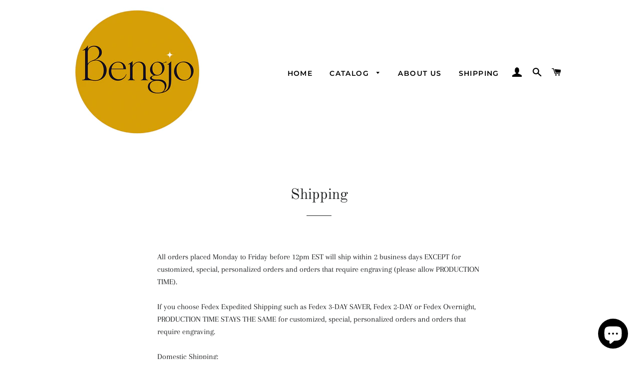

--- FILE ---
content_type: text/html; charset=utf-8
request_url: https://bengjo.com/da/pages/shipping
body_size: 22741
content:
<!doctype html>
<html class="no-js" lang="da">
<head>

  <!-- Basic page needs ================================================== -->
  <meta charset="utf-8">
  <meta http-equiv="X-UA-Compatible" content="IE=edge,chrome=1">

  
    <link rel="shortcut icon" href="//bengjo.com/cdn/shop/files/Bengjo1_32x32.jpg?v=1613160467" type="image/png" />
  

  <!-- Title and description ================================================== -->
  <title>
  Shipping &ndash; Bengjo
  </title>

  
  <meta name="description" content="All orders placed Monday to Friday before 12pm EST will ship within 2 business days EXCEPT for customized, special, personalized orders and orders that require engraving (please allow PRODUCTION TIME). If you choose Fedex Expedited Shipping such as Fedex 3-DAY SAVER, Fedex 2-DAY or Fedex Overnight, PRODUCTION TIME STAY">
  

  <!-- Helpers ================================================== -->
  <!-- /snippets/social-meta-tags.liquid -->




<meta property="og:site_name" content="Bengjo">
<meta property="og:url" content="https://bengjo.com/da/pages/shipping">
<meta property="og:title" content="Shipping">
<meta property="og:type" content="website">
<meta property="og:description" content="All orders placed Monday to Friday before 12pm EST will ship within 2 business days EXCEPT for customized, special, personalized orders and orders that require engraving (please allow PRODUCTION TIME). If you choose Fedex Expedited Shipping such as Fedex 3-DAY SAVER, Fedex 2-DAY or Fedex Overnight, PRODUCTION TIME STAY">

<meta property="og:image" content="http://bengjo.com/cdn/shop/files/BENGJO_logo_1200x1200.jpg?v=1745437540">
<meta property="og:image:secure_url" content="https://bengjo.com/cdn/shop/files/BENGJO_logo_1200x1200.jpg?v=1745437540">


<meta name="twitter:card" content="summary_large_image">
<meta name="twitter:title" content="Shipping">
<meta name="twitter:description" content="All orders placed Monday to Friday before 12pm EST will ship within 2 business days EXCEPT for customized, special, personalized orders and orders that require engraving (please allow PRODUCTION TIME). If you choose Fedex Expedited Shipping such as Fedex 3-DAY SAVER, Fedex 2-DAY or Fedex Overnight, PRODUCTION TIME STAY">

  <link rel="canonical" href="https://bengjo.com/da/pages/shipping">
  <meta name="viewport" content="width=device-width,initial-scale=1,shrink-to-fit=no">
  <meta name="theme-color" content="#1f2021">

  <!-- CSS ================================================== -->
  <link href="//bengjo.com/cdn/shop/t/5/assets/timber.scss.css?v=71737834294321991871759259839" rel="stylesheet" type="text/css" media="all" />
  <link href="//bengjo.com/cdn/shop/t/5/assets/theme.scss.css?v=33182740377996815411759259838" rel="stylesheet" type="text/css" media="all" />

  <!-- Sections ================================================== -->
  <script>
    window.theme = window.theme || {};
    theme.strings = {
      zoomClose: "Luk (esc)",
      zoomPrev: "Forrige (tasten pil til venstre)",
      zoomNext: "Næste (tasten pil til højre)",
      moneyFormat: "${{amount}}",
      addressError: "Der opstod en fejl under forsøg på at finde adressen",
      addressNoResults: "Ingen resultater for den adresse",
      addressQueryLimit: "Du har overskredet Googles API-brugerbegrænsning. Overvej at opgradere til et \u003ca href=\"https:\/\/developers.google.com\/maps\/premium\/usage-limits\"\u003ePremium-abonnement\u003c\/a\u003e.",
      authError: "Der opstod et problem under forsøg på at bekræfte din Google Maps-konto.",
      cartEmpty: "Din indkøbskurv er tom.",
      cartCookie: "Du skal aktivere cookies for at kunne bruge indkøbskurven",
      cartSavings: "Du sparer [savings]",
      productSlideLabel: "Dias [slide_number] af [slide_max]."
    };
    theme.settings = {
      cartType: "page",
      gridType: null
    };
  </script>

  <script src="//bengjo.com/cdn/shop/t/5/assets/jquery-2.2.3.min.js?v=58211863146907186831603040759" type="text/javascript"></script>

  <script src="//bengjo.com/cdn/shop/t/5/assets/lazysizes.min.js?v=155223123402716617051603040759" async="async"></script>

  <script src="//bengjo.com/cdn/shop/t/5/assets/theme.js?v=114295768192348641321603040783" defer="defer"></script>

  <!-- Header hook for plugins ================================================== -->
  <script>window.performance && window.performance.mark && window.performance.mark('shopify.content_for_header.start');</script><meta name="google-site-verification" content="cYIba_Uoo0g9BOb2E4W7G4cIC6okIR38qo16x6MTWag">
<meta id="shopify-digital-wallet" name="shopify-digital-wallet" content="/19326637/digital_wallets/dialog">
<meta name="shopify-checkout-api-token" content="c469ad2710cc940ea9d55dbd905eec99">
<link rel="alternate" hreflang="x-default" href="https://bengjo.com/pages/shipping">
<link rel="alternate" hreflang="en" href="https://bengjo.com/pages/shipping">
<link rel="alternate" hreflang="de" href="https://bengjo.com/de/pages/shipping">
<link rel="alternate" hreflang="fr" href="https://bengjo.com/fr/pages/shipping">
<link rel="alternate" hreflang="zh-Hant" href="https://bengjo.com/zh/pages/shipping">
<link rel="alternate" hreflang="it" href="https://bengjo.com/it/pages/shipping">
<link rel="alternate" hreflang="ja" href="https://bengjo.com/ja/pages/shipping">
<link rel="alternate" hreflang="ar" href="https://bengjo.com/ar/pages/shipping">
<link rel="alternate" hreflang="cy" href="https://bengjo.com/cy/pages/shipping">
<link rel="alternate" hreflang="nl" href="https://bengjo.com/nl/pages/shipping">
<link rel="alternate" hreflang="da" href="https://bengjo.com/da/pages/shipping">
<link rel="alternate" hreflang="el" href="https://bengjo.com/el/pages/shipping">
<link rel="alternate" hreflang="ga" href="https://bengjo.com/ga/pages/shipping">
<link rel="alternate" hreflang="ko" href="https://bengjo.com/ko/pages/shipping">
<link rel="alternate" hreflang="no" href="https://bengjo.com/no/pages/shipping">
<link rel="alternate" hreflang="es" href="https://bengjo.com/es/pages/shipping">
<link rel="alternate" hreflang="ru" href="https://bengjo.com/ru/pages/shipping">
<link rel="alternate" hreflang="sv" href="https://bengjo.com/sv/pages/shipping">
<link rel="alternate" hreflang="pl" href="https://bengjo.com/pl/pages/shipping">
<link rel="alternate" hreflang="pt" href="https://bengjo.com/pt/pages/shipping">
<link rel="alternate" hreflang="en-AU" href="https://bengjo.com/en-au/pages/shipping">
<link rel="alternate" hreflang="cy-AU" href="https://bengjo.com/cy-au/pages/shipping">
<link rel="alternate" hreflang="es-AU" href="https://bengjo.com/es-au/pages/shipping">
<link rel="alternate" hreflang="ru-AU" href="https://bengjo.com/ru-au/pages/shipping">
<link rel="alternate" hreflang="no-AU" href="https://bengjo.com/no-au/pages/shipping">
<link rel="alternate" hreflang="ko-AU" href="https://bengjo.com/ko-au/pages/shipping">
<link rel="alternate" hreflang="ga-AU" href="https://bengjo.com/ga-au/pages/shipping">
<link rel="alternate" hreflang="el-AU" href="https://bengjo.com/el-au/pages/shipping">
<link rel="alternate" hreflang="nl-AU" href="https://bengjo.com/nl-au/pages/shipping">
<link rel="alternate" hreflang="da-AU" href="https://bengjo.com/da-au/pages/shipping">
<link rel="alternate" hreflang="de-AU" href="https://bengjo.com/de-au/pages/shipping">
<link rel="alternate" hreflang="fr-AU" href="https://bengjo.com/fr-au/pages/shipping">
<link rel="alternate" hreflang="zh-Hant-AU" href="https://bengjo.com/zh-au/pages/shipping">
<link rel="alternate" hreflang="it-AU" href="https://bengjo.com/it-au/pages/shipping">
<link rel="alternate" hreflang="ja-AU" href="https://bengjo.com/ja-au/pages/shipping">
<link rel="alternate" hreflang="ar-AU" href="https://bengjo.com/ar-au/pages/shipping">
<link rel="alternate" hreflang="sv-AU" href="https://bengjo.com/sv-au/pages/shipping">
<link rel="alternate" hreflang="pl-AU" href="https://bengjo.com/pl-au/pages/shipping">
<link rel="alternate" hreflang="pt-AU" href="https://bengjo.com/pt-au/pages/shipping">
<link rel="alternate" hreflang="en-AT" href="https://bengjo.com/en-at/pages/shipping">
<link rel="alternate" hreflang="nl-AT" href="https://bengjo.com/nl-at/pages/shipping">
<link rel="alternate" hreflang="da-AT" href="https://bengjo.com/da-at/pages/shipping">
<link rel="alternate" hreflang="cy-AT" href="https://bengjo.com/cy-at/pages/shipping">
<link rel="alternate" hreflang="es-AT" href="https://bengjo.com/es-at/pages/shipping">
<link rel="alternate" hreflang="ru-AT" href="https://bengjo.com/ru-at/pages/shipping">
<link rel="alternate" hreflang="no-AT" href="https://bengjo.com/no-at/pages/shipping">
<link rel="alternate" hreflang="ko-AT" href="https://bengjo.com/ko-at/pages/shipping">
<link rel="alternate" hreflang="ga-AT" href="https://bengjo.com/ga-at/pages/shipping">
<link rel="alternate" hreflang="el-AT" href="https://bengjo.com/el-at/pages/shipping">
<link rel="alternate" hreflang="fr-AT" href="https://bengjo.com/fr-at/pages/shipping">
<link rel="alternate" hreflang="de-AT" href="https://bengjo.com/de-at/pages/shipping">
<link rel="alternate" hreflang="it-AT" href="https://bengjo.com/it-at/pages/shipping">
<link rel="alternate" hreflang="ja-AT" href="https://bengjo.com/ja-at/pages/shipping">
<link rel="alternate" hreflang="zh-Hant-AT" href="https://bengjo.com/zh-at/pages/shipping">
<link rel="alternate" hreflang="ar-AT" href="https://bengjo.com/ar-at/pages/shipping">
<link rel="alternate" hreflang="sv-AT" href="https://bengjo.com/sv-at/pages/shipping">
<link rel="alternate" hreflang="pl-AT" href="https://bengjo.com/pl-at/pages/shipping">
<link rel="alternate" hreflang="pt-AT" href="https://bengjo.com/pt-at/pages/shipping">
<link rel="alternate" hreflang="en-BE" href="https://bengjo.com/en-be/pages/shipping">
<link rel="alternate" hreflang="es-BE" href="https://bengjo.com/es-be/pages/shipping">
<link rel="alternate" hreflang="ru-BE" href="https://bengjo.com/ru-be/pages/shipping">
<link rel="alternate" hreflang="no-BE" href="https://bengjo.com/no-be/pages/shipping">
<link rel="alternate" hreflang="ko-BE" href="https://bengjo.com/ko-be/pages/shipping">
<link rel="alternate" hreflang="ga-BE" href="https://bengjo.com/ga-be/pages/shipping">
<link rel="alternate" hreflang="el-BE" href="https://bengjo.com/el-be/pages/shipping">
<link rel="alternate" hreflang="nl-BE" href="https://bengjo.com/nl-be/pages/shipping">
<link rel="alternate" hreflang="da-BE" href="https://bengjo.com/da-be/pages/shipping">
<link rel="alternate" hreflang="cy-BE" href="https://bengjo.com/cy-be/pages/shipping">
<link rel="alternate" hreflang="ja-BE" href="https://bengjo.com/ja-be/pages/shipping">
<link rel="alternate" hreflang="it-BE" href="https://bengjo.com/it-be/pages/shipping">
<link rel="alternate" hreflang="de-BE" href="https://bengjo.com/de-be/pages/shipping">
<link rel="alternate" hreflang="fr-BE" href="https://bengjo.com/fr-be/pages/shipping">
<link rel="alternate" hreflang="zh-Hant-BE" href="https://bengjo.com/zh-be/pages/shipping">
<link rel="alternate" hreflang="ar-BE" href="https://bengjo.com/ar-be/pages/shipping">
<link rel="alternate" hreflang="sv-BE" href="https://bengjo.com/sv-be/pages/shipping">
<link rel="alternate" hreflang="pl-BE" href="https://bengjo.com/pl-be/pages/shipping">
<link rel="alternate" hreflang="pt-BE" href="https://bengjo.com/pt-be/pages/shipping">
<link rel="alternate" hreflang="en-CA" href="https://bengjo.com/en-ca/pages/shipping">
<link rel="alternate" hreflang="cy-CA" href="https://bengjo.com/cy-ca/pages/shipping">
<link rel="alternate" hreflang="es-CA" href="https://bengjo.com/es-ca/pages/shipping">
<link rel="alternate" hreflang="ru-CA" href="https://bengjo.com/ru-ca/pages/shipping">
<link rel="alternate" hreflang="ko-CA" href="https://bengjo.com/ko-ca/pages/shipping">
<link rel="alternate" hreflang="no-CA" href="https://bengjo.com/no-ca/pages/shipping">
<link rel="alternate" hreflang="ga-CA" href="https://bengjo.com/ga-ca/pages/shipping">
<link rel="alternate" hreflang="el-CA" href="https://bengjo.com/el-ca/pages/shipping">
<link rel="alternate" hreflang="nl-CA" href="https://bengjo.com/nl-ca/pages/shipping">
<link rel="alternate" hreflang="da-CA" href="https://bengjo.com/da-ca/pages/shipping">
<link rel="alternate" hreflang="de-CA" href="https://bengjo.com/de-ca/pages/shipping">
<link rel="alternate" hreflang="fr-CA" href="https://bengjo.com/fr-ca/pages/shipping">
<link rel="alternate" hreflang="zh-Hant-CA" href="https://bengjo.com/zh-ca/pages/shipping">
<link rel="alternate" hreflang="it-CA" href="https://bengjo.com/it-ca/pages/shipping">
<link rel="alternate" hreflang="ja-CA" href="https://bengjo.com/ja-ca/pages/shipping">
<link rel="alternate" hreflang="ar-CA" href="https://bengjo.com/ar-ca/pages/shipping">
<link rel="alternate" hreflang="sv-CA" href="https://bengjo.com/sv-ca/pages/shipping">
<link rel="alternate" hreflang="pl-CA" href="https://bengjo.com/pl-ca/pages/shipping">
<link rel="alternate" hreflang="pt-CA" href="https://bengjo.com/pt-ca/pages/shipping">
<link rel="alternate" hreflang="en-FR" href="https://bengjo.com/en-fr/pages/shipping">
<link rel="alternate" hreflang="cy-FR" href="https://bengjo.com/cy-fr/pages/shipping">
<link rel="alternate" hreflang="es-FR" href="https://bengjo.com/es-fr/pages/shipping">
<link rel="alternate" hreflang="ru-FR" href="https://bengjo.com/ru-fr/pages/shipping">
<link rel="alternate" hreflang="no-FR" href="https://bengjo.com/no-fr/pages/shipping">
<link rel="alternate" hreflang="ko-FR" href="https://bengjo.com/ko-fr/pages/shipping">
<link rel="alternate" hreflang="ga-FR" href="https://bengjo.com/ga-fr/pages/shipping">
<link rel="alternate" hreflang="el-FR" href="https://bengjo.com/el-fr/pages/shipping">
<link rel="alternate" hreflang="de-FR" href="https://bengjo.com/de-fr/pages/shipping">
<link rel="alternate" hreflang="nl-FR" href="https://bengjo.com/nl-fr/pages/shipping">
<link rel="alternate" hreflang="da-FR" href="https://bengjo.com/da-fr/pages/shipping">
<link rel="alternate" hreflang="fr-FR" href="https://bengjo.com/fr-fr/pages/shipping">
<link rel="alternate" hreflang="zh-Hant-FR" href="https://bengjo.com/zh-fr/pages/shipping">
<link rel="alternate" hreflang="it-FR" href="https://bengjo.com/it-fr/pages/shipping">
<link rel="alternate" hreflang="ja-FR" href="https://bengjo.com/ja-fr/pages/shipping">
<link rel="alternate" hreflang="ar-FR" href="https://bengjo.com/ar-fr/pages/shipping">
<link rel="alternate" hreflang="sv-FR" href="https://bengjo.com/sv-fr/pages/shipping">
<link rel="alternate" hreflang="pl-FR" href="https://bengjo.com/pl-fr/pages/shipping">
<link rel="alternate" hreflang="pt-FR" href="https://bengjo.com/pt-fr/pages/shipping">
<link rel="alternate" hreflang="en-DE" href="https://bengjo.com/en-de/pages/shipping">
<link rel="alternate" hreflang="cy-DE" href="https://bengjo.com/cy-de/pages/shipping">
<link rel="alternate" hreflang="es-DE" href="https://bengjo.com/es-de/pages/shipping">
<link rel="alternate" hreflang="ru-DE" href="https://bengjo.com/ru-de/pages/shipping">
<link rel="alternate" hreflang="no-DE" href="https://bengjo.com/no-de/pages/shipping">
<link rel="alternate" hreflang="ko-DE" href="https://bengjo.com/ko-de/pages/shipping">
<link rel="alternate" hreflang="ga-DE" href="https://bengjo.com/ga-de/pages/shipping">
<link rel="alternate" hreflang="el-DE" href="https://bengjo.com/el-de/pages/shipping">
<link rel="alternate" hreflang="nl-DE" href="https://bengjo.com/nl-de/pages/shipping">
<link rel="alternate" hreflang="da-DE" href="https://bengjo.com/da-de/pages/shipping">
<link rel="alternate" hreflang="fr-DE" href="https://bengjo.com/fr-de/pages/shipping">
<link rel="alternate" hreflang="de-DE" href="https://bengjo.com/de-de/pages/shipping">
<link rel="alternate" hreflang="zh-Hant-DE" href="https://bengjo.com/zh-de/pages/shipping">
<link rel="alternate" hreflang="it-DE" href="https://bengjo.com/it-de/pages/shipping">
<link rel="alternate" hreflang="ja-DE" href="https://bengjo.com/ja-de/pages/shipping">
<link rel="alternate" hreflang="ar-DE" href="https://bengjo.com/ar-de/pages/shipping">
<link rel="alternate" hreflang="sv-DE" href="https://bengjo.com/sv-de/pages/shipping">
<link rel="alternate" hreflang="pl-DE" href="https://bengjo.com/pl-de/pages/shipping">
<link rel="alternate" hreflang="pt-DE" href="https://bengjo.com/pt-de/pages/shipping">
<link rel="alternate" hreflang="en-HK" href="https://bengjo.com/en-hk/pages/shipping">
<link rel="alternate" hreflang="cy-HK" href="https://bengjo.com/cy-hk/pages/shipping">
<link rel="alternate" hreflang="es-HK" href="https://bengjo.com/es-hk/pages/shipping">
<link rel="alternate" hreflang="ru-HK" href="https://bengjo.com/ru-hk/pages/shipping">
<link rel="alternate" hreflang="no-HK" href="https://bengjo.com/no-hk/pages/shipping">
<link rel="alternate" hreflang="ko-HK" href="https://bengjo.com/ko-hk/pages/shipping">
<link rel="alternate" hreflang="ga-HK" href="https://bengjo.com/ga-hk/pages/shipping">
<link rel="alternate" hreflang="el-HK" href="https://bengjo.com/el-hk/pages/shipping">
<link rel="alternate" hreflang="de-HK" href="https://bengjo.com/de-hk/pages/shipping">
<link rel="alternate" hreflang="fr-HK" href="https://bengjo.com/fr-hk/pages/shipping">
<link rel="alternate" hreflang="nl-HK" href="https://bengjo.com/nl-hk/pages/shipping">
<link rel="alternate" hreflang="da-HK" href="https://bengjo.com/da-hk/pages/shipping">
<link rel="alternate" hreflang="zh-Hant-HK" href="https://bengjo.com/zh-hk/pages/shipping">
<link rel="alternate" hreflang="it-HK" href="https://bengjo.com/it-hk/pages/shipping">
<link rel="alternate" hreflang="ja-HK" href="https://bengjo.com/ja-hk/pages/shipping">
<link rel="alternate" hreflang="ar-HK" href="https://bengjo.com/ar-hk/pages/shipping">
<link rel="alternate" hreflang="sv-HK" href="https://bengjo.com/sv-hk/pages/shipping">
<link rel="alternate" hreflang="pl-HK" href="https://bengjo.com/pl-hk/pages/shipping">
<link rel="alternate" hreflang="pt-HK" href="https://bengjo.com/pt-hk/pages/shipping">
<link rel="alternate" hreflang="en-IT" href="https://bengjo.com/en-it/pages/shipping">
<link rel="alternate" hreflang="cy-IT" href="https://bengjo.com/cy-it/pages/shipping">
<link rel="alternate" hreflang="es-IT" href="https://bengjo.com/es-it/pages/shipping">
<link rel="alternate" hreflang="ru-IT" href="https://bengjo.com/ru-it/pages/shipping">
<link rel="alternate" hreflang="no-IT" href="https://bengjo.com/no-it/pages/shipping">
<link rel="alternate" hreflang="ko-IT" href="https://bengjo.com/ko-it/pages/shipping">
<link rel="alternate" hreflang="ga-IT" href="https://bengjo.com/ga-it/pages/shipping">
<link rel="alternate" hreflang="el-IT" href="https://bengjo.com/el-it/pages/shipping">
<link rel="alternate" hreflang="nl-IT" href="https://bengjo.com/nl-it/pages/shipping">
<link rel="alternate" hreflang="da-IT" href="https://bengjo.com/da-it/pages/shipping">
<link rel="alternate" hreflang="de-IT" href="https://bengjo.com/de-it/pages/shipping">
<link rel="alternate" hreflang="fr-IT" href="https://bengjo.com/fr-it/pages/shipping">
<link rel="alternate" hreflang="zh-Hant-IT" href="https://bengjo.com/zh-it/pages/shipping">
<link rel="alternate" hreflang="it-IT" href="https://bengjo.com/it-it/pages/shipping">
<link rel="alternate" hreflang="ja-IT" href="https://bengjo.com/ja-it/pages/shipping">
<link rel="alternate" hreflang="ar-IT" href="https://bengjo.com/ar-it/pages/shipping">
<link rel="alternate" hreflang="sv-IT" href="https://bengjo.com/sv-it/pages/shipping">
<link rel="alternate" hreflang="pl-IT" href="https://bengjo.com/pl-it/pages/shipping">
<link rel="alternate" hreflang="pt-IT" href="https://bengjo.com/pt-it/pages/shipping">
<link rel="alternate" hreflang="en-JP" href="https://bengjo.com/en-jp/pages/shipping">
<link rel="alternate" hreflang="cy-JP" href="https://bengjo.com/cy-jp/pages/shipping">
<link rel="alternate" hreflang="es-JP" href="https://bengjo.com/es-jp/pages/shipping">
<link rel="alternate" hreflang="ru-JP" href="https://bengjo.com/ru-jp/pages/shipping">
<link rel="alternate" hreflang="no-JP" href="https://bengjo.com/no-jp/pages/shipping">
<link rel="alternate" hreflang="ko-JP" href="https://bengjo.com/ko-jp/pages/shipping">
<link rel="alternate" hreflang="ga-JP" href="https://bengjo.com/ga-jp/pages/shipping">
<link rel="alternate" hreflang="el-JP" href="https://bengjo.com/el-jp/pages/shipping">
<link rel="alternate" hreflang="de-JP" href="https://bengjo.com/de-jp/pages/shipping">
<link rel="alternate" hreflang="fr-JP" href="https://bengjo.com/fr-jp/pages/shipping">
<link rel="alternate" hreflang="nl-JP" href="https://bengjo.com/nl-jp/pages/shipping">
<link rel="alternate" hreflang="da-JP" href="https://bengjo.com/da-jp/pages/shipping">
<link rel="alternate" hreflang="zh-Hant-JP" href="https://bengjo.com/zh-jp/pages/shipping">
<link rel="alternate" hreflang="it-JP" href="https://bengjo.com/it-jp/pages/shipping">
<link rel="alternate" hreflang="ja-JP" href="https://bengjo.com/ja-jp/pages/shipping">
<link rel="alternate" hreflang="ar-JP" href="https://bengjo.com/ar-jp/pages/shipping">
<link rel="alternate" hreflang="sv-JP" href="https://bengjo.com/sv-jp/pages/shipping">
<link rel="alternate" hreflang="pl-JP" href="https://bengjo.com/pl-jp/pages/shipping">
<link rel="alternate" hreflang="pt-JP" href="https://bengjo.com/pt-jp/pages/shipping">
<link rel="alternate" hreflang="en-MT" href="https://bengjo.com/en-mt/pages/shipping">
<link rel="alternate" hreflang="ar-MT" href="https://bengjo.com/ar-mt/pages/shipping">
<link rel="alternate" hreflang="zh-Hant-MT" href="https://bengjo.com/zh-mt/pages/shipping">
<link rel="alternate" hreflang="da-MT" href="https://bengjo.com/da-mt/pages/shipping">
<link rel="alternate" hreflang="nl-MT" href="https://bengjo.com/nl-mt/pages/shipping">
<link rel="alternate" hreflang="fr-MT" href="https://bengjo.com/fr-mt/pages/shipping">
<link rel="alternate" hreflang="de-MT" href="https://bengjo.com/de-mt/pages/shipping">
<link rel="alternate" hreflang="el-MT" href="https://bengjo.com/el-mt/pages/shipping">
<link rel="alternate" hreflang="ga-MT" href="https://bengjo.com/ga-mt/pages/shipping">
<link rel="alternate" hreflang="it-MT" href="https://bengjo.com/it-mt/pages/shipping">
<link rel="alternate" hreflang="ja-MT" href="https://bengjo.com/ja-mt/pages/shipping">
<link rel="alternate" hreflang="ko-MT" href="https://bengjo.com/ko-mt/pages/shipping">
<link rel="alternate" hreflang="no-MT" href="https://bengjo.com/no-mt/pages/shipping">
<link rel="alternate" hreflang="ru-MT" href="https://bengjo.com/ru-mt/pages/shipping">
<link rel="alternate" hreflang="es-MT" href="https://bengjo.com/es-mt/pages/shipping">
<link rel="alternate" hreflang="cy-MT" href="https://bengjo.com/cy-mt/pages/shipping">
<link rel="alternate" hreflang="sv-MT" href="https://bengjo.com/sv-mt/pages/shipping">
<link rel="alternate" hreflang="pl-MT" href="https://bengjo.com/pl-mt/pages/shipping">
<link rel="alternate" hreflang="pt-MT" href="https://bengjo.com/pt-mt/pages/shipping">
<link rel="alternate" hreflang="en-MA" href="https://bengjo.com/en-ma/pages/shipping">
<link rel="alternate" hreflang="cy-MA" href="https://bengjo.com/cy-ma/pages/shipping">
<link rel="alternate" hreflang="es-MA" href="https://bengjo.com/es-ma/pages/shipping">
<link rel="alternate" hreflang="ru-MA" href="https://bengjo.com/ru-ma/pages/shipping">
<link rel="alternate" hreflang="no-MA" href="https://bengjo.com/no-ma/pages/shipping">
<link rel="alternate" hreflang="ko-MA" href="https://bengjo.com/ko-ma/pages/shipping">
<link rel="alternate" hreflang="ja-MA" href="https://bengjo.com/ja-ma/pages/shipping">
<link rel="alternate" hreflang="it-MA" href="https://bengjo.com/it-ma/pages/shipping">
<link rel="alternate" hreflang="ga-MA" href="https://bengjo.com/ga-ma/pages/shipping">
<link rel="alternate" hreflang="el-MA" href="https://bengjo.com/el-ma/pages/shipping">
<link rel="alternate" hreflang="de-MA" href="https://bengjo.com/de-ma/pages/shipping">
<link rel="alternate" hreflang="fr-MA" href="https://bengjo.com/fr-ma/pages/shipping">
<link rel="alternate" hreflang="nl-MA" href="https://bengjo.com/nl-ma/pages/shipping">
<link rel="alternate" hreflang="da-MA" href="https://bengjo.com/da-ma/pages/shipping">
<link rel="alternate" hreflang="zh-Hant-MA" href="https://bengjo.com/zh-ma/pages/shipping">
<link rel="alternate" hreflang="ar-MA" href="https://bengjo.com/ar-ma/pages/shipping">
<link rel="alternate" hreflang="sv-MA" href="https://bengjo.com/sv-ma/pages/shipping">
<link rel="alternate" hreflang="pl-MA" href="https://bengjo.com/pl-ma/pages/shipping">
<link rel="alternate" hreflang="pt-MA" href="https://bengjo.com/pt-ma/pages/shipping">
<link rel="alternate" hreflang="en-NL" href="https://bengjo.com/en-nl/pages/shipping">
<link rel="alternate" hreflang="cy-NL" href="https://bengjo.com/cy-nl/pages/shipping">
<link rel="alternate" hreflang="es-NL" href="https://bengjo.com/es-nl/pages/shipping">
<link rel="alternate" hreflang="ru-NL" href="https://bengjo.com/ru-nl/pages/shipping">
<link rel="alternate" hreflang="no-NL" href="https://bengjo.com/no-nl/pages/shipping">
<link rel="alternate" hreflang="ko-NL" href="https://bengjo.com/ko-nl/pages/shipping">
<link rel="alternate" hreflang="ga-NL" href="https://bengjo.com/ga-nl/pages/shipping">
<link rel="alternate" hreflang="el-NL" href="https://bengjo.com/el-nl/pages/shipping">
<link rel="alternate" hreflang="de-NL" href="https://bengjo.com/de-nl/pages/shipping">
<link rel="alternate" hreflang="fr-NL" href="https://bengjo.com/fr-nl/pages/shipping">
<link rel="alternate" hreflang="nl-NL" href="https://bengjo.com/nl-nl/pages/shipping">
<link rel="alternate" hreflang="da-NL" href="https://bengjo.com/da-nl/pages/shipping">
<link rel="alternate" hreflang="zh-Hant-NL" href="https://bengjo.com/zh-nl/pages/shipping">
<link rel="alternate" hreflang="it-NL" href="https://bengjo.com/it-nl/pages/shipping">
<link rel="alternate" hreflang="ja-NL" href="https://bengjo.com/ja-nl/pages/shipping">
<link rel="alternate" hreflang="ar-NL" href="https://bengjo.com/ar-nl/pages/shipping">
<link rel="alternate" hreflang="sv-NL" href="https://bengjo.com/sv-nl/pages/shipping">
<link rel="alternate" hreflang="pl-NL" href="https://bengjo.com/pl-nl/pages/shipping">
<link rel="alternate" hreflang="pt-NL" href="https://bengjo.com/pt-nl/pages/shipping">
<link rel="alternate" hreflang="en-NZ" href="https://bengjo.com/en-nz/pages/shipping">
<link rel="alternate" hreflang="cy-NZ" href="https://bengjo.com/cy-nz/pages/shipping">
<link rel="alternate" hreflang="es-NZ" href="https://bengjo.com/es-nz/pages/shipping">
<link rel="alternate" hreflang="ru-NZ" href="https://bengjo.com/ru-nz/pages/shipping">
<link rel="alternate" hreflang="no-NZ" href="https://bengjo.com/no-nz/pages/shipping">
<link rel="alternate" hreflang="ko-NZ" href="https://bengjo.com/ko-nz/pages/shipping">
<link rel="alternate" hreflang="ga-NZ" href="https://bengjo.com/ga-nz/pages/shipping">
<link rel="alternate" hreflang="el-NZ" href="https://bengjo.com/el-nz/pages/shipping">
<link rel="alternate" hreflang="de-NZ" href="https://bengjo.com/de-nz/pages/shipping">
<link rel="alternate" hreflang="fr-NZ" href="https://bengjo.com/fr-nz/pages/shipping">
<link rel="alternate" hreflang="nl-NZ" href="https://bengjo.com/nl-nz/pages/shipping">
<link rel="alternate" hreflang="da-NZ" href="https://bengjo.com/da-nz/pages/shipping">
<link rel="alternate" hreflang="zh-Hant-NZ" href="https://bengjo.com/zh-nz/pages/shipping">
<link rel="alternate" hreflang="it-NZ" href="https://bengjo.com/it-nz/pages/shipping">
<link rel="alternate" hreflang="ja-NZ" href="https://bengjo.com/ja-nz/pages/shipping">
<link rel="alternate" hreflang="ar-NZ" href="https://bengjo.com/ar-nz/pages/shipping">
<link rel="alternate" hreflang="sv-NZ" href="https://bengjo.com/sv-nz/pages/shipping">
<link rel="alternate" hreflang="pl-NZ" href="https://bengjo.com/pl-nz/pages/shipping">
<link rel="alternate" hreflang="pt-NZ" href="https://bengjo.com/pt-nz/pages/shipping">
<link rel="alternate" hreflang="en-NO" href="https://bengjo.com/en-no/pages/shipping">
<link rel="alternate" hreflang="sv-NO" href="https://bengjo.com/sv-no/pages/shipping">
<link rel="alternate" hreflang="pl-NO" href="https://bengjo.com/pl-no/pages/shipping">
<link rel="alternate" hreflang="pt-NO" href="https://bengjo.com/pt-no/pages/shipping">
<link rel="alternate" hreflang="en-SG" href="https://bengjo.com/en-sg/pages/shipping">
<link rel="alternate" hreflang="cy-SG" href="https://bengjo.com/cy-sg/pages/shipping">
<link rel="alternate" hreflang="es-SG" href="https://bengjo.com/es-sg/pages/shipping">
<link rel="alternate" hreflang="ru-SG" href="https://bengjo.com/ru-sg/pages/shipping">
<link rel="alternate" hreflang="no-SG" href="https://bengjo.com/no-sg/pages/shipping">
<link rel="alternate" hreflang="ko-SG" href="https://bengjo.com/ko-sg/pages/shipping">
<link rel="alternate" hreflang="ga-SG" href="https://bengjo.com/ga-sg/pages/shipping">
<link rel="alternate" hreflang="el-SG" href="https://bengjo.com/el-sg/pages/shipping">
<link rel="alternate" hreflang="de-SG" href="https://bengjo.com/de-sg/pages/shipping">
<link rel="alternate" hreflang="fr-SG" href="https://bengjo.com/fr-sg/pages/shipping">
<link rel="alternate" hreflang="nl-SG" href="https://bengjo.com/nl-sg/pages/shipping">
<link rel="alternate" hreflang="da-SG" href="https://bengjo.com/da-sg/pages/shipping">
<link rel="alternate" hreflang="zh-Hant-SG" href="https://bengjo.com/zh-sg/pages/shipping">
<link rel="alternate" hreflang="it-SG" href="https://bengjo.com/it-sg/pages/shipping">
<link rel="alternate" hreflang="ja-SG" href="https://bengjo.com/ja-sg/pages/shipping">
<link rel="alternate" hreflang="ar-SG" href="https://bengjo.com/ar-sg/pages/shipping">
<link rel="alternate" hreflang="sv-SG" href="https://bengjo.com/sv-sg/pages/shipping">
<link rel="alternate" hreflang="pl-SG" href="https://bengjo.com/pl-sg/pages/shipping">
<link rel="alternate" hreflang="pt-SG" href="https://bengjo.com/pt-sg/pages/shipping">
<link rel="alternate" hreflang="en-CH" href="https://bengjo.com/en-ch/pages/shipping">
<link rel="alternate" hreflang="cy-CH" href="https://bengjo.com/cy-ch/pages/shipping">
<link rel="alternate" hreflang="es-CH" href="https://bengjo.com/es-ch/pages/shipping">
<link rel="alternate" hreflang="ru-CH" href="https://bengjo.com/ru-ch/pages/shipping">
<link rel="alternate" hreflang="no-CH" href="https://bengjo.com/no-ch/pages/shipping">
<link rel="alternate" hreflang="ko-CH" href="https://bengjo.com/ko-ch/pages/shipping">
<link rel="alternate" hreflang="ga-CH" href="https://bengjo.com/ga-ch/pages/shipping">
<link rel="alternate" hreflang="el-CH" href="https://bengjo.com/el-ch/pages/shipping">
<link rel="alternate" hreflang="nl-CH" href="https://bengjo.com/nl-ch/pages/shipping">
<link rel="alternate" hreflang="da-CH" href="https://bengjo.com/da-ch/pages/shipping">
<link rel="alternate" hreflang="de-CH" href="https://bengjo.com/de-ch/pages/shipping">
<link rel="alternate" hreflang="fr-CH" href="https://bengjo.com/fr-ch/pages/shipping">
<link rel="alternate" hreflang="zh-Hant-CH" href="https://bengjo.com/zh-ch/pages/shipping">
<link rel="alternate" hreflang="it-CH" href="https://bengjo.com/it-ch/pages/shipping">
<link rel="alternate" hreflang="ja-CH" href="https://bengjo.com/ja-ch/pages/shipping">
<link rel="alternate" hreflang="ar-CH" href="https://bengjo.com/ar-ch/pages/shipping">
<link rel="alternate" hreflang="sv-CH" href="https://bengjo.com/sv-ch/pages/shipping">
<link rel="alternate" hreflang="pl-CH" href="https://bengjo.com/pl-ch/pages/shipping">
<link rel="alternate" hreflang="pt-CH" href="https://bengjo.com/pt-ch/pages/shipping">
<link rel="alternate" hreflang="en-GB" href="https://bengjo.com/en-gb/pages/shipping">
<link rel="alternate" hreflang="de-GB" href="https://bengjo.com/de-gb/pages/shipping">
<link rel="alternate" hreflang="fr-GB" href="https://bengjo.com/fr-gb/pages/shipping">
<link rel="alternate" hreflang="zh-Hant-GB" href="https://bengjo.com/zh-gb/pages/shipping">
<link rel="alternate" hreflang="it-GB" href="https://bengjo.com/it-gb/pages/shipping">
<link rel="alternate" hreflang="ja-GB" href="https://bengjo.com/ja-gb/pages/shipping">
<link rel="alternate" hreflang="ar-GB" href="https://bengjo.com/ar-gb/pages/shipping">
<link rel="alternate" hreflang="cy-GB" href="https://bengjo.com/cy-gb/pages/shipping">
<link rel="alternate" hreflang="nl-GB" href="https://bengjo.com/nl-gb/pages/shipping">
<link rel="alternate" hreflang="da-GB" href="https://bengjo.com/da-gb/pages/shipping">
<link rel="alternate" hreflang="el-GB" href="https://bengjo.com/el-gb/pages/shipping">
<link rel="alternate" hreflang="ga-GB" href="https://bengjo.com/ga-gb/pages/shipping">
<link rel="alternate" hreflang="ko-GB" href="https://bengjo.com/ko-gb/pages/shipping">
<link rel="alternate" hreflang="no-GB" href="https://bengjo.com/no-gb/pages/shipping">
<link rel="alternate" hreflang="es-GB" href="https://bengjo.com/es-gb/pages/shipping">
<link rel="alternate" hreflang="ru-GB" href="https://bengjo.com/ru-gb/pages/shipping">
<link rel="alternate" hreflang="sv-GB" href="https://bengjo.com/sv-gb/pages/shipping">
<link rel="alternate" hreflang="pl-GB" href="https://bengjo.com/pl-gb/pages/shipping">
<link rel="alternate" hreflang="pt-GB" href="https://bengjo.com/pt-gb/pages/shipping">
<link rel="alternate" hreflang="zh-Hant-AC" href="https://bengjo.com/zh/pages/shipping">
<link rel="alternate" hreflang="zh-Hant-AD" href="https://bengjo.com/zh/pages/shipping">
<link rel="alternate" hreflang="zh-Hant-AE" href="https://bengjo.com/zh/pages/shipping">
<link rel="alternate" hreflang="zh-Hant-AF" href="https://bengjo.com/zh/pages/shipping">
<link rel="alternate" hreflang="zh-Hant-AG" href="https://bengjo.com/zh/pages/shipping">
<link rel="alternate" hreflang="zh-Hant-AI" href="https://bengjo.com/zh/pages/shipping">
<link rel="alternate" hreflang="zh-Hant-AL" href="https://bengjo.com/zh/pages/shipping">
<link rel="alternate" hreflang="zh-Hant-AM" href="https://bengjo.com/zh/pages/shipping">
<link rel="alternate" hreflang="zh-Hant-AO" href="https://bengjo.com/zh/pages/shipping">
<link rel="alternate" hreflang="zh-Hant-AR" href="https://bengjo.com/zh/pages/shipping">
<link rel="alternate" hreflang="zh-Hant-AW" href="https://bengjo.com/zh/pages/shipping">
<link rel="alternate" hreflang="zh-Hant-AX" href="https://bengjo.com/zh/pages/shipping">
<link rel="alternate" hreflang="zh-Hant-AZ" href="https://bengjo.com/zh/pages/shipping">
<link rel="alternate" hreflang="zh-Hant-BA" href="https://bengjo.com/zh/pages/shipping">
<link rel="alternate" hreflang="zh-Hant-BB" href="https://bengjo.com/zh/pages/shipping">
<link rel="alternate" hreflang="zh-Hant-BD" href="https://bengjo.com/zh/pages/shipping">
<link rel="alternate" hreflang="zh-Hant-BF" href="https://bengjo.com/zh/pages/shipping">
<link rel="alternate" hreflang="zh-Hant-BG" href="https://bengjo.com/zh/pages/shipping">
<link rel="alternate" hreflang="zh-Hant-BH" href="https://bengjo.com/zh/pages/shipping">
<link rel="alternate" hreflang="zh-Hant-BI" href="https://bengjo.com/zh/pages/shipping">
<link rel="alternate" hreflang="zh-Hant-BJ" href="https://bengjo.com/zh/pages/shipping">
<link rel="alternate" hreflang="zh-Hant-BL" href="https://bengjo.com/zh/pages/shipping">
<link rel="alternate" hreflang="zh-Hant-BM" href="https://bengjo.com/zh/pages/shipping">
<link rel="alternate" hreflang="zh-Hant-BN" href="https://bengjo.com/zh/pages/shipping">
<link rel="alternate" hreflang="zh-Hant-BO" href="https://bengjo.com/zh/pages/shipping">
<link rel="alternate" hreflang="zh-Hant-BQ" href="https://bengjo.com/zh/pages/shipping">
<link rel="alternate" hreflang="zh-Hant-BR" href="https://bengjo.com/zh/pages/shipping">
<link rel="alternate" hreflang="zh-Hant-BS" href="https://bengjo.com/zh/pages/shipping">
<link rel="alternate" hreflang="zh-Hant-BT" href="https://bengjo.com/zh/pages/shipping">
<link rel="alternate" hreflang="zh-Hant-BW" href="https://bengjo.com/zh/pages/shipping">
<link rel="alternate" hreflang="zh-Hant-BY" href="https://bengjo.com/zh/pages/shipping">
<link rel="alternate" hreflang="zh-Hant-BZ" href="https://bengjo.com/zh/pages/shipping">
<link rel="alternate" hreflang="zh-Hant-CC" href="https://bengjo.com/zh/pages/shipping">
<link rel="alternate" hreflang="zh-Hant-CD" href="https://bengjo.com/zh/pages/shipping">
<link rel="alternate" hreflang="zh-Hant-CF" href="https://bengjo.com/zh/pages/shipping">
<link rel="alternate" hreflang="zh-Hant-CG" href="https://bengjo.com/zh/pages/shipping">
<link rel="alternate" hreflang="zh-Hant-CI" href="https://bengjo.com/zh/pages/shipping">
<link rel="alternate" hreflang="zh-Hant-CK" href="https://bengjo.com/zh/pages/shipping">
<link rel="alternate" hreflang="zh-Hant-CL" href="https://bengjo.com/zh/pages/shipping">
<link rel="alternate" hreflang="zh-Hant-CM" href="https://bengjo.com/zh/pages/shipping">
<link rel="alternate" hreflang="zh-Hant-CN" href="https://bengjo.com/zh/pages/shipping">
<link rel="alternate" hreflang="zh-Hant-CO" href="https://bengjo.com/zh/pages/shipping">
<link rel="alternate" hreflang="zh-Hant-CR" href="https://bengjo.com/zh/pages/shipping">
<link rel="alternate" hreflang="zh-Hant-CV" href="https://bengjo.com/zh/pages/shipping">
<link rel="alternate" hreflang="zh-Hant-CW" href="https://bengjo.com/zh/pages/shipping">
<link rel="alternate" hreflang="zh-Hant-CX" href="https://bengjo.com/zh/pages/shipping">
<link rel="alternate" hreflang="zh-Hant-CY" href="https://bengjo.com/zh/pages/shipping">
<link rel="alternate" hreflang="zh-Hant-CZ" href="https://bengjo.com/zh/pages/shipping">
<link rel="alternate" hreflang="zh-Hant-DJ" href="https://bengjo.com/zh/pages/shipping">
<link rel="alternate" hreflang="zh-Hant-DK" href="https://bengjo.com/zh/pages/shipping">
<link rel="alternate" hreflang="zh-Hant-DM" href="https://bengjo.com/zh/pages/shipping">
<link rel="alternate" hreflang="zh-Hant-DO" href="https://bengjo.com/zh/pages/shipping">
<link rel="alternate" hreflang="zh-Hant-DZ" href="https://bengjo.com/zh/pages/shipping">
<link rel="alternate" hreflang="zh-Hant-EC" href="https://bengjo.com/zh/pages/shipping">
<link rel="alternate" hreflang="zh-Hant-EE" href="https://bengjo.com/zh/pages/shipping">
<link rel="alternate" hreflang="zh-Hant-EG" href="https://bengjo.com/zh/pages/shipping">
<link rel="alternate" hreflang="zh-Hant-EH" href="https://bengjo.com/zh/pages/shipping">
<link rel="alternate" hreflang="zh-Hant-ER" href="https://bengjo.com/zh/pages/shipping">
<link rel="alternate" hreflang="zh-Hant-ES" href="https://bengjo.com/zh/pages/shipping">
<link rel="alternate" hreflang="zh-Hant-ET" href="https://bengjo.com/zh/pages/shipping">
<link rel="alternate" hreflang="zh-Hant-FI" href="https://bengjo.com/zh/pages/shipping">
<link rel="alternate" hreflang="zh-Hant-FJ" href="https://bengjo.com/zh/pages/shipping">
<link rel="alternate" hreflang="zh-Hant-FK" href="https://bengjo.com/zh/pages/shipping">
<link rel="alternate" hreflang="zh-Hant-FO" href="https://bengjo.com/zh/pages/shipping">
<link rel="alternate" hreflang="zh-Hant-GA" href="https://bengjo.com/zh/pages/shipping">
<link rel="alternate" hreflang="zh-Hant-GD" href="https://bengjo.com/zh/pages/shipping">
<link rel="alternate" hreflang="zh-Hant-GE" href="https://bengjo.com/zh/pages/shipping">
<link rel="alternate" hreflang="zh-Hant-GF" href="https://bengjo.com/zh/pages/shipping">
<link rel="alternate" hreflang="zh-Hant-GG" href="https://bengjo.com/zh/pages/shipping">
<link rel="alternate" hreflang="zh-Hant-GH" href="https://bengjo.com/zh/pages/shipping">
<link rel="alternate" hreflang="zh-Hant-GI" href="https://bengjo.com/zh/pages/shipping">
<link rel="alternate" hreflang="zh-Hant-GL" href="https://bengjo.com/zh/pages/shipping">
<link rel="alternate" hreflang="zh-Hant-GM" href="https://bengjo.com/zh/pages/shipping">
<link rel="alternate" hreflang="zh-Hant-GN" href="https://bengjo.com/zh/pages/shipping">
<link rel="alternate" hreflang="zh-Hant-GP" href="https://bengjo.com/zh/pages/shipping">
<link rel="alternate" hreflang="zh-Hant-GQ" href="https://bengjo.com/zh/pages/shipping">
<link rel="alternate" hreflang="zh-Hant-GR" href="https://bengjo.com/zh/pages/shipping">
<link rel="alternate" hreflang="zh-Hant-GS" href="https://bengjo.com/zh/pages/shipping">
<link rel="alternate" hreflang="zh-Hant-GT" href="https://bengjo.com/zh/pages/shipping">
<link rel="alternate" hreflang="zh-Hant-GW" href="https://bengjo.com/zh/pages/shipping">
<link rel="alternate" hreflang="zh-Hant-GY" href="https://bengjo.com/zh/pages/shipping">
<link rel="alternate" hreflang="zh-Hant-HN" href="https://bengjo.com/zh/pages/shipping">
<link rel="alternate" hreflang="zh-Hant-HR" href="https://bengjo.com/zh/pages/shipping">
<link rel="alternate" hreflang="zh-Hant-HT" href="https://bengjo.com/zh/pages/shipping">
<link rel="alternate" hreflang="zh-Hant-HU" href="https://bengjo.com/zh/pages/shipping">
<link rel="alternate" hreflang="zh-Hant-ID" href="https://bengjo.com/zh/pages/shipping">
<link rel="alternate" hreflang="zh-Hant-IE" href="https://bengjo.com/zh/pages/shipping">
<link rel="alternate" hreflang="zh-Hant-IL" href="https://bengjo.com/zh/pages/shipping">
<link rel="alternate" hreflang="zh-Hant-IM" href="https://bengjo.com/zh/pages/shipping">
<link rel="alternate" hreflang="zh-Hant-IN" href="https://bengjo.com/zh/pages/shipping">
<link rel="alternate" hreflang="zh-Hant-IO" href="https://bengjo.com/zh/pages/shipping">
<link rel="alternate" hreflang="zh-Hant-IQ" href="https://bengjo.com/zh/pages/shipping">
<link rel="alternate" hreflang="zh-Hant-IS" href="https://bengjo.com/zh/pages/shipping">
<link rel="alternate" hreflang="zh-Hant-JE" href="https://bengjo.com/zh/pages/shipping">
<link rel="alternate" hreflang="zh-Hant-JM" href="https://bengjo.com/zh/pages/shipping">
<link rel="alternate" hreflang="zh-Hant-JO" href="https://bengjo.com/zh/pages/shipping">
<link rel="alternate" hreflang="zh-Hant-KE" href="https://bengjo.com/zh/pages/shipping">
<link rel="alternate" hreflang="zh-Hant-KG" href="https://bengjo.com/zh/pages/shipping">
<link rel="alternate" hreflang="zh-Hant-KH" href="https://bengjo.com/zh/pages/shipping">
<link rel="alternate" hreflang="zh-Hant-KI" href="https://bengjo.com/zh/pages/shipping">
<link rel="alternate" hreflang="zh-Hant-KM" href="https://bengjo.com/zh/pages/shipping">
<link rel="alternate" hreflang="zh-Hant-KN" href="https://bengjo.com/zh/pages/shipping">
<link rel="alternate" hreflang="zh-Hant-KR" href="https://bengjo.com/zh/pages/shipping">
<link rel="alternate" hreflang="zh-Hant-KW" href="https://bengjo.com/zh/pages/shipping">
<link rel="alternate" hreflang="zh-Hant-KY" href="https://bengjo.com/zh/pages/shipping">
<link rel="alternate" hreflang="zh-Hant-KZ" href="https://bengjo.com/zh/pages/shipping">
<link rel="alternate" hreflang="zh-Hant-LA" href="https://bengjo.com/zh/pages/shipping">
<link rel="alternate" hreflang="zh-Hant-LB" href="https://bengjo.com/zh/pages/shipping">
<link rel="alternate" hreflang="zh-Hant-LC" href="https://bengjo.com/zh/pages/shipping">
<link rel="alternate" hreflang="zh-Hant-LI" href="https://bengjo.com/zh/pages/shipping">
<link rel="alternate" hreflang="zh-Hant-LK" href="https://bengjo.com/zh/pages/shipping">
<link rel="alternate" hreflang="zh-Hant-LR" href="https://bengjo.com/zh/pages/shipping">
<link rel="alternate" hreflang="zh-Hant-LS" href="https://bengjo.com/zh/pages/shipping">
<link rel="alternate" hreflang="zh-Hant-LT" href="https://bengjo.com/zh/pages/shipping">
<link rel="alternate" hreflang="zh-Hant-LU" href="https://bengjo.com/zh/pages/shipping">
<link rel="alternate" hreflang="zh-Hant-LV" href="https://bengjo.com/zh/pages/shipping">
<link rel="alternate" hreflang="zh-Hant-LY" href="https://bengjo.com/zh/pages/shipping">
<link rel="alternate" hreflang="zh-Hant-MC" href="https://bengjo.com/zh/pages/shipping">
<link rel="alternate" hreflang="zh-Hant-MD" href="https://bengjo.com/zh/pages/shipping">
<link rel="alternate" hreflang="zh-Hant-ME" href="https://bengjo.com/zh/pages/shipping">
<link rel="alternate" hreflang="zh-Hant-MF" href="https://bengjo.com/zh/pages/shipping">
<link rel="alternate" hreflang="zh-Hant-MG" href="https://bengjo.com/zh/pages/shipping">
<link rel="alternate" hreflang="zh-Hant-MK" href="https://bengjo.com/zh/pages/shipping">
<link rel="alternate" hreflang="zh-Hant-ML" href="https://bengjo.com/zh/pages/shipping">
<link rel="alternate" hreflang="zh-Hant-MM" href="https://bengjo.com/zh/pages/shipping">
<link rel="alternate" hreflang="zh-Hant-MN" href="https://bengjo.com/zh/pages/shipping">
<link rel="alternate" hreflang="zh-Hant-MO" href="https://bengjo.com/zh/pages/shipping">
<link rel="alternate" hreflang="zh-Hant-MQ" href="https://bengjo.com/zh/pages/shipping">
<link rel="alternate" hreflang="zh-Hant-MR" href="https://bengjo.com/zh/pages/shipping">
<link rel="alternate" hreflang="zh-Hant-MS" href="https://bengjo.com/zh/pages/shipping">
<link rel="alternate" hreflang="zh-Hant-MU" href="https://bengjo.com/zh/pages/shipping">
<link rel="alternate" hreflang="zh-Hant-MV" href="https://bengjo.com/zh/pages/shipping">
<link rel="alternate" hreflang="zh-Hant-MW" href="https://bengjo.com/zh/pages/shipping">
<link rel="alternate" hreflang="zh-Hant-MX" href="https://bengjo.com/zh/pages/shipping">
<link rel="alternate" hreflang="zh-Hant-MY" href="https://bengjo.com/zh/pages/shipping">
<link rel="alternate" hreflang="zh-Hant-MZ" href="https://bengjo.com/zh/pages/shipping">
<link rel="alternate" hreflang="zh-Hant-NA" href="https://bengjo.com/zh/pages/shipping">
<link rel="alternate" hreflang="zh-Hant-NC" href="https://bengjo.com/zh/pages/shipping">
<link rel="alternate" hreflang="zh-Hant-NE" href="https://bengjo.com/zh/pages/shipping">
<link rel="alternate" hreflang="zh-Hant-NF" href="https://bengjo.com/zh/pages/shipping">
<link rel="alternate" hreflang="zh-Hant-NG" href="https://bengjo.com/zh/pages/shipping">
<link rel="alternate" hreflang="zh-Hant-NI" href="https://bengjo.com/zh/pages/shipping">
<link rel="alternate" hreflang="zh-Hant-NP" href="https://bengjo.com/zh/pages/shipping">
<link rel="alternate" hreflang="zh-Hant-NR" href="https://bengjo.com/zh/pages/shipping">
<link rel="alternate" hreflang="zh-Hant-NU" href="https://bengjo.com/zh/pages/shipping">
<link rel="alternate" hreflang="zh-Hant-OM" href="https://bengjo.com/zh/pages/shipping">
<link rel="alternate" hreflang="zh-Hant-PA" href="https://bengjo.com/zh/pages/shipping">
<link rel="alternate" hreflang="zh-Hant-PE" href="https://bengjo.com/zh/pages/shipping">
<link rel="alternate" hreflang="zh-Hant-PF" href="https://bengjo.com/zh/pages/shipping">
<link rel="alternate" hreflang="zh-Hant-PG" href="https://bengjo.com/zh/pages/shipping">
<link rel="alternate" hreflang="zh-Hant-PH" href="https://bengjo.com/zh/pages/shipping">
<link rel="alternate" hreflang="zh-Hant-PK" href="https://bengjo.com/zh/pages/shipping">
<link rel="alternate" hreflang="zh-Hant-PL" href="https://bengjo.com/zh/pages/shipping">
<link rel="alternate" hreflang="zh-Hant-PM" href="https://bengjo.com/zh/pages/shipping">
<link rel="alternate" hreflang="zh-Hant-PN" href="https://bengjo.com/zh/pages/shipping">
<link rel="alternate" hreflang="zh-Hant-PS" href="https://bengjo.com/zh/pages/shipping">
<link rel="alternate" hreflang="zh-Hant-PT" href="https://bengjo.com/zh/pages/shipping">
<link rel="alternate" hreflang="zh-Hant-PY" href="https://bengjo.com/zh/pages/shipping">
<link rel="alternate" hreflang="zh-Hant-QA" href="https://bengjo.com/zh/pages/shipping">
<link rel="alternate" hreflang="zh-Hant-RE" href="https://bengjo.com/zh/pages/shipping">
<link rel="alternate" hreflang="zh-Hant-RO" href="https://bengjo.com/zh/pages/shipping">
<link rel="alternate" hreflang="zh-Hant-RS" href="https://bengjo.com/zh/pages/shipping">
<link rel="alternate" hreflang="zh-Hant-RU" href="https://bengjo.com/zh/pages/shipping">
<link rel="alternate" hreflang="zh-Hant-RW" href="https://bengjo.com/zh/pages/shipping">
<link rel="alternate" hreflang="zh-Hant-SA" href="https://bengjo.com/zh/pages/shipping">
<link rel="alternate" hreflang="zh-Hant-SB" href="https://bengjo.com/zh/pages/shipping">
<link rel="alternate" hreflang="zh-Hant-SC" href="https://bengjo.com/zh/pages/shipping">
<link rel="alternate" hreflang="zh-Hant-SD" href="https://bengjo.com/zh/pages/shipping">
<link rel="alternate" hreflang="zh-Hant-SE" href="https://bengjo.com/zh/pages/shipping">
<link rel="alternate" hreflang="zh-Hant-SH" href="https://bengjo.com/zh/pages/shipping">
<link rel="alternate" hreflang="zh-Hant-SI" href="https://bengjo.com/zh/pages/shipping">
<link rel="alternate" hreflang="zh-Hant-SJ" href="https://bengjo.com/zh/pages/shipping">
<link rel="alternate" hreflang="zh-Hant-SK" href="https://bengjo.com/zh/pages/shipping">
<link rel="alternate" hreflang="zh-Hant-SL" href="https://bengjo.com/zh/pages/shipping">
<link rel="alternate" hreflang="zh-Hant-SM" href="https://bengjo.com/zh/pages/shipping">
<link rel="alternate" hreflang="zh-Hant-SN" href="https://bengjo.com/zh/pages/shipping">
<link rel="alternate" hreflang="zh-Hant-SO" href="https://bengjo.com/zh/pages/shipping">
<link rel="alternate" hreflang="zh-Hant-SR" href="https://bengjo.com/zh/pages/shipping">
<link rel="alternate" hreflang="zh-Hant-SS" href="https://bengjo.com/zh/pages/shipping">
<link rel="alternate" hreflang="zh-Hant-ST" href="https://bengjo.com/zh/pages/shipping">
<link rel="alternate" hreflang="zh-Hant-SV" href="https://bengjo.com/zh/pages/shipping">
<link rel="alternate" hreflang="zh-Hant-SX" href="https://bengjo.com/zh/pages/shipping">
<link rel="alternate" hreflang="zh-Hant-SZ" href="https://bengjo.com/zh/pages/shipping">
<link rel="alternate" hreflang="zh-Hant-TA" href="https://bengjo.com/zh/pages/shipping">
<link rel="alternate" hreflang="zh-Hant-TC" href="https://bengjo.com/zh/pages/shipping">
<link rel="alternate" hreflang="zh-Hant-TD" href="https://bengjo.com/zh/pages/shipping">
<link rel="alternate" hreflang="zh-Hant-TF" href="https://bengjo.com/zh/pages/shipping">
<link rel="alternate" hreflang="zh-Hant-TG" href="https://bengjo.com/zh/pages/shipping">
<link rel="alternate" hreflang="zh-Hant-TH" href="https://bengjo.com/zh/pages/shipping">
<link rel="alternate" hreflang="zh-Hant-TJ" href="https://bengjo.com/zh/pages/shipping">
<link rel="alternate" hreflang="zh-Hant-TK" href="https://bengjo.com/zh/pages/shipping">
<link rel="alternate" hreflang="zh-Hant-TL" href="https://bengjo.com/zh/pages/shipping">
<link rel="alternate" hreflang="zh-Hant-TM" href="https://bengjo.com/zh/pages/shipping">
<link rel="alternate" hreflang="zh-Hant-TN" href="https://bengjo.com/zh/pages/shipping">
<link rel="alternate" hreflang="zh-Hant-TO" href="https://bengjo.com/zh/pages/shipping">
<link rel="alternate" hreflang="zh-Hant-TR" href="https://bengjo.com/zh/pages/shipping">
<link rel="alternate" hreflang="zh-Hant-TT" href="https://bengjo.com/zh/pages/shipping">
<link rel="alternate" hreflang="zh-Hant-TV" href="https://bengjo.com/zh/pages/shipping">
<link rel="alternate" hreflang="zh-Hant-TW" href="https://bengjo.com/zh/pages/shipping">
<link rel="alternate" hreflang="zh-Hant-TZ" href="https://bengjo.com/zh/pages/shipping">
<link rel="alternate" hreflang="zh-Hant-UA" href="https://bengjo.com/zh/pages/shipping">
<link rel="alternate" hreflang="zh-Hant-UG" href="https://bengjo.com/zh/pages/shipping">
<link rel="alternate" hreflang="zh-Hant-UM" href="https://bengjo.com/zh/pages/shipping">
<link rel="alternate" hreflang="zh-Hant-US" href="https://bengjo.com/zh/pages/shipping">
<link rel="alternate" hreflang="zh-Hant-UY" href="https://bengjo.com/zh/pages/shipping">
<link rel="alternate" hreflang="zh-Hant-UZ" href="https://bengjo.com/zh/pages/shipping">
<link rel="alternate" hreflang="zh-Hant-VA" href="https://bengjo.com/zh/pages/shipping">
<link rel="alternate" hreflang="zh-Hant-VC" href="https://bengjo.com/zh/pages/shipping">
<link rel="alternate" hreflang="zh-Hant-VE" href="https://bengjo.com/zh/pages/shipping">
<link rel="alternate" hreflang="zh-Hant-VG" href="https://bengjo.com/zh/pages/shipping">
<link rel="alternate" hreflang="zh-Hant-VN" href="https://bengjo.com/zh/pages/shipping">
<link rel="alternate" hreflang="zh-Hant-VU" href="https://bengjo.com/zh/pages/shipping">
<link rel="alternate" hreflang="zh-Hant-WF" href="https://bengjo.com/zh/pages/shipping">
<link rel="alternate" hreflang="zh-Hant-WS" href="https://bengjo.com/zh/pages/shipping">
<link rel="alternate" hreflang="zh-Hant-XK" href="https://bengjo.com/zh/pages/shipping">
<link rel="alternate" hreflang="zh-Hant-YE" href="https://bengjo.com/zh/pages/shipping">
<link rel="alternate" hreflang="zh-Hant-YT" href="https://bengjo.com/zh/pages/shipping">
<link rel="alternate" hreflang="zh-Hant-ZA" href="https://bengjo.com/zh/pages/shipping">
<link rel="alternate" hreflang="zh-Hant-ZM" href="https://bengjo.com/zh/pages/shipping">
<link rel="alternate" hreflang="zh-Hant-ZW" href="https://bengjo.com/zh/pages/shipping">
<script async="async" src="/checkouts/internal/preloads.js?locale=da-US"></script>
<link rel="preconnect" href="https://shop.app" crossorigin="anonymous">
<script async="async" src="https://shop.app/checkouts/internal/preloads.js?locale=da-US&shop_id=19326637" crossorigin="anonymous"></script>
<script id="apple-pay-shop-capabilities" type="application/json">{"shopId":19326637,"countryCode":"US","currencyCode":"USD","merchantCapabilities":["supports3DS"],"merchantId":"gid:\/\/shopify\/Shop\/19326637","merchantName":"Bengjo","requiredBillingContactFields":["postalAddress","email","phone"],"requiredShippingContactFields":["postalAddress","email","phone"],"shippingType":"shipping","supportedNetworks":["visa","masterCard","amex","discover","elo","jcb"],"total":{"type":"pending","label":"Bengjo","amount":"1.00"},"shopifyPaymentsEnabled":true,"supportsSubscriptions":true}</script>
<script id="shopify-features" type="application/json">{"accessToken":"c469ad2710cc940ea9d55dbd905eec99","betas":["rich-media-storefront-analytics"],"domain":"bengjo.com","predictiveSearch":true,"shopId":19326637,"locale":"da"}</script>
<script>var Shopify = Shopify || {};
Shopify.shop = "bengjo.myshopify.com";
Shopify.locale = "da";
Shopify.currency = {"active":"USD","rate":"1.0"};
Shopify.country = "US";
Shopify.theme = {"name":"Brooklyn","id":114411536581,"schema_name":"Brooklyn","schema_version":"17.0.5","theme_store_id":730,"role":"main"};
Shopify.theme.handle = "null";
Shopify.theme.style = {"id":null,"handle":null};
Shopify.cdnHost = "bengjo.com/cdn";
Shopify.routes = Shopify.routes || {};
Shopify.routes.root = "/da/";</script>
<script type="module">!function(o){(o.Shopify=o.Shopify||{}).modules=!0}(window);</script>
<script>!function(o){function n(){var o=[];function n(){o.push(Array.prototype.slice.apply(arguments))}return n.q=o,n}var t=o.Shopify=o.Shopify||{};t.loadFeatures=n(),t.autoloadFeatures=n()}(window);</script>
<script>
  window.ShopifyPay = window.ShopifyPay || {};
  window.ShopifyPay.apiHost = "shop.app\/pay";
  window.ShopifyPay.redirectState = null;
</script>
<script id="shop-js-analytics" type="application/json">{"pageType":"page"}</script>
<script defer="defer" async type="module" src="//bengjo.com/cdn/shopifycloud/shop-js/modules/v2/client.init-shop-cart-sync_C8w7Thf0.da.esm.js"></script>
<script defer="defer" async type="module" src="//bengjo.com/cdn/shopifycloud/shop-js/modules/v2/chunk.common_hABmsQwT.esm.js"></script>
<script type="module">
  await import("//bengjo.com/cdn/shopifycloud/shop-js/modules/v2/client.init-shop-cart-sync_C8w7Thf0.da.esm.js");
await import("//bengjo.com/cdn/shopifycloud/shop-js/modules/v2/chunk.common_hABmsQwT.esm.js");

  window.Shopify.SignInWithShop?.initShopCartSync?.({"fedCMEnabled":true,"windoidEnabled":true});

</script>
<script>
  window.Shopify = window.Shopify || {};
  if (!window.Shopify.featureAssets) window.Shopify.featureAssets = {};
  window.Shopify.featureAssets['shop-js'] = {"shop-cart-sync":["modules/v2/client.shop-cart-sync_E9HXAaGU.da.esm.js","modules/v2/chunk.common_hABmsQwT.esm.js"],"init-fed-cm":["modules/v2/client.init-fed-cm_D9Oi54fl.da.esm.js","modules/v2/chunk.common_hABmsQwT.esm.js"],"shop-button":["modules/v2/client.shop-button_B8KOtzKe.da.esm.js","modules/v2/chunk.common_hABmsQwT.esm.js"],"shop-cash-offers":["modules/v2/client.shop-cash-offers_DlhdMaW0.da.esm.js","modules/v2/chunk.common_hABmsQwT.esm.js","modules/v2/chunk.modal_Ckewj8OP.esm.js"],"init-windoid":["modules/v2/client.init-windoid_CGADVD8p.da.esm.js","modules/v2/chunk.common_hABmsQwT.esm.js"],"shop-toast-manager":["modules/v2/client.shop-toast-manager_CNKNpHNL.da.esm.js","modules/v2/chunk.common_hABmsQwT.esm.js"],"init-shop-email-lookup-coordinator":["modules/v2/client.init-shop-email-lookup-coordinator_BBzXNmb3.da.esm.js","modules/v2/chunk.common_hABmsQwT.esm.js"],"init-shop-cart-sync":["modules/v2/client.init-shop-cart-sync_C8w7Thf0.da.esm.js","modules/v2/chunk.common_hABmsQwT.esm.js"],"avatar":["modules/v2/client.avatar_BTnouDA3.da.esm.js"],"pay-button":["modules/v2/client.pay-button_DCXlSoEZ.da.esm.js","modules/v2/chunk.common_hABmsQwT.esm.js"],"init-customer-accounts":["modules/v2/client.init-customer-accounts_CgZShwmJ.da.esm.js","modules/v2/client.shop-login-button_DRgpt7MX.da.esm.js","modules/v2/chunk.common_hABmsQwT.esm.js","modules/v2/chunk.modal_Ckewj8OP.esm.js"],"init-shop-for-new-customer-accounts":["modules/v2/client.init-shop-for-new-customer-accounts_D8hODCjr.da.esm.js","modules/v2/client.shop-login-button_DRgpt7MX.da.esm.js","modules/v2/chunk.common_hABmsQwT.esm.js","modules/v2/chunk.modal_Ckewj8OP.esm.js"],"shop-login-button":["modules/v2/client.shop-login-button_DRgpt7MX.da.esm.js","modules/v2/chunk.common_hABmsQwT.esm.js","modules/v2/chunk.modal_Ckewj8OP.esm.js"],"init-customer-accounts-sign-up":["modules/v2/client.init-customer-accounts-sign-up_DwoY1LbN.da.esm.js","modules/v2/client.shop-login-button_DRgpt7MX.da.esm.js","modules/v2/chunk.common_hABmsQwT.esm.js","modules/v2/chunk.modal_Ckewj8OP.esm.js"],"shop-follow-button":["modules/v2/client.shop-follow-button_DhY_CDrh.da.esm.js","modules/v2/chunk.common_hABmsQwT.esm.js","modules/v2/chunk.modal_Ckewj8OP.esm.js"],"checkout-modal":["modules/v2/client.checkout-modal_AT9K001_.da.esm.js","modules/v2/chunk.common_hABmsQwT.esm.js","modules/v2/chunk.modal_Ckewj8OP.esm.js"],"lead-capture":["modules/v2/client.lead-capture_CZ_svizZ.da.esm.js","modules/v2/chunk.common_hABmsQwT.esm.js","modules/v2/chunk.modal_Ckewj8OP.esm.js"],"shop-login":["modules/v2/client.shop-login_B0Qzh9iu.da.esm.js","modules/v2/chunk.common_hABmsQwT.esm.js","modules/v2/chunk.modal_Ckewj8OP.esm.js"],"payment-terms":["modules/v2/client.payment-terms_4llnW5e3.da.esm.js","modules/v2/chunk.common_hABmsQwT.esm.js","modules/v2/chunk.modal_Ckewj8OP.esm.js"]};
</script>
<script>(function() {
  var isLoaded = false;
  function asyncLoad() {
    if (isLoaded) return;
    isLoaded = true;
    var urls = ["\/\/d1liekpayvooaz.cloudfront.net\/apps\/customizery\/customizery.js?shop=bengjo.myshopify.com"];
    for (var i = 0; i < urls.length; i++) {
      var s = document.createElement('script');
      s.type = 'text/javascript';
      s.async = true;
      s.src = urls[i];
      var x = document.getElementsByTagName('script')[0];
      x.parentNode.insertBefore(s, x);
    }
  };
  if(window.attachEvent) {
    window.attachEvent('onload', asyncLoad);
  } else {
    window.addEventListener('load', asyncLoad, false);
  }
})();</script>
<script id="__st">var __st={"a":19326637,"offset":-25200,"reqid":"d9787880-6721-46a1-990b-1d580c2ab9ef-1768773861","pageurl":"bengjo.com\/da\/pages\/shipping","s":"pages-52872773706","u":"2404bdbc574b","p":"page","rtyp":"page","rid":52872773706};</script>
<script>window.ShopifyPaypalV4VisibilityTracking = true;</script>
<script id="captcha-bootstrap">!function(){'use strict';const t='contact',e='account',n='new_comment',o=[[t,t],['blogs',n],['comments',n],[t,'customer']],c=[[e,'customer_login'],[e,'guest_login'],[e,'recover_customer_password'],[e,'create_customer']],r=t=>t.map((([t,e])=>`form[action*='/${t}']:not([data-nocaptcha='true']) input[name='form_type'][value='${e}']`)).join(','),a=t=>()=>t?[...document.querySelectorAll(t)].map((t=>t.form)):[];function s(){const t=[...o],e=r(t);return a(e)}const i='password',u='form_key',d=['recaptcha-v3-token','g-recaptcha-response','h-captcha-response',i],f=()=>{try{return window.sessionStorage}catch{return}},m='__shopify_v',_=t=>t.elements[u];function p(t,e,n=!1){try{const o=window.sessionStorage,c=JSON.parse(o.getItem(e)),{data:r}=function(t){const{data:e,action:n}=t;return t[m]||n?{data:e,action:n}:{data:t,action:n}}(c);for(const[e,n]of Object.entries(r))t.elements[e]&&(t.elements[e].value=n);n&&o.removeItem(e)}catch(o){console.error('form repopulation failed',{error:o})}}const l='form_type',E='cptcha';function T(t){t.dataset[E]=!0}const w=window,h=w.document,L='Shopify',v='ce_forms',y='captcha';let A=!1;((t,e)=>{const n=(g='f06e6c50-85a8-45c8-87d0-21a2b65856fe',I='https://cdn.shopify.com/shopifycloud/storefront-forms-hcaptcha/ce_storefront_forms_captcha_hcaptcha.v1.5.2.iife.js',D={infoText:'Beskyttet af hCaptcha',privacyText:'Beskyttelse af persondata',termsText:'Vilkår'},(t,e,n)=>{const o=w[L][v],c=o.bindForm;if(c)return c(t,g,e,D).then(n);var r;o.q.push([[t,g,e,D],n]),r=I,A||(h.body.append(Object.assign(h.createElement('script'),{id:'captcha-provider',async:!0,src:r})),A=!0)});var g,I,D;w[L]=w[L]||{},w[L][v]=w[L][v]||{},w[L][v].q=[],w[L][y]=w[L][y]||{},w[L][y].protect=function(t,e){n(t,void 0,e),T(t)},Object.freeze(w[L][y]),function(t,e,n,w,h,L){const[v,y,A,g]=function(t,e,n){const i=e?o:[],u=t?c:[],d=[...i,...u],f=r(d),m=r(i),_=r(d.filter((([t,e])=>n.includes(e))));return[a(f),a(m),a(_),s()]}(w,h,L),I=t=>{const e=t.target;return e instanceof HTMLFormElement?e:e&&e.form},D=t=>v().includes(t);t.addEventListener('submit',(t=>{const e=I(t);if(!e)return;const n=D(e)&&!e.dataset.hcaptchaBound&&!e.dataset.recaptchaBound,o=_(e),c=g().includes(e)&&(!o||!o.value);(n||c)&&t.preventDefault(),c&&!n&&(function(t){try{if(!f())return;!function(t){const e=f();if(!e)return;const n=_(t);if(!n)return;const o=n.value;o&&e.removeItem(o)}(t);const e=Array.from(Array(32),(()=>Math.random().toString(36)[2])).join('');!function(t,e){_(t)||t.append(Object.assign(document.createElement('input'),{type:'hidden',name:u})),t.elements[u].value=e}(t,e),function(t,e){const n=f();if(!n)return;const o=[...t.querySelectorAll(`input[type='${i}']`)].map((({name:t})=>t)),c=[...d,...o],r={};for(const[a,s]of new FormData(t).entries())c.includes(a)||(r[a]=s);n.setItem(e,JSON.stringify({[m]:1,action:t.action,data:r}))}(t,e)}catch(e){console.error('failed to persist form',e)}}(e),e.submit())}));const S=(t,e)=>{t&&!t.dataset[E]&&(n(t,e.some((e=>e===t))),T(t))};for(const o of['focusin','change'])t.addEventListener(o,(t=>{const e=I(t);D(e)&&S(e,y())}));const B=e.get('form_key'),M=e.get(l),P=B&&M;t.addEventListener('DOMContentLoaded',(()=>{const t=y();if(P)for(const e of t)e.elements[l].value===M&&p(e,B);[...new Set([...A(),...v().filter((t=>'true'===t.dataset.shopifyCaptcha))])].forEach((e=>S(e,t)))}))}(h,new URLSearchParams(w.location.search),n,t,e,['guest_login'])})(!0,!0)}();</script>
<script integrity="sha256-4kQ18oKyAcykRKYeNunJcIwy7WH5gtpwJnB7kiuLZ1E=" data-source-attribution="shopify.loadfeatures" defer="defer" src="//bengjo.com/cdn/shopifycloud/storefront/assets/storefront/load_feature-a0a9edcb.js" crossorigin="anonymous"></script>
<script crossorigin="anonymous" defer="defer" src="//bengjo.com/cdn/shopifycloud/storefront/assets/shopify_pay/storefront-65b4c6d7.js?v=20250812"></script>
<script data-source-attribution="shopify.dynamic_checkout.dynamic.init">var Shopify=Shopify||{};Shopify.PaymentButton=Shopify.PaymentButton||{isStorefrontPortableWallets:!0,init:function(){window.Shopify.PaymentButton.init=function(){};var t=document.createElement("script");t.src="https://bengjo.com/cdn/shopifycloud/portable-wallets/latest/portable-wallets.da.js",t.type="module",document.head.appendChild(t)}};
</script>
<script data-source-attribution="shopify.dynamic_checkout.buyer_consent">
  function portableWalletsHideBuyerConsent(e){var t=document.getElementById("shopify-buyer-consent"),n=document.getElementById("shopify-subscription-policy-button");t&&n&&(t.classList.add("hidden"),t.setAttribute("aria-hidden","true"),n.removeEventListener("click",e))}function portableWalletsShowBuyerConsent(e){var t=document.getElementById("shopify-buyer-consent"),n=document.getElementById("shopify-subscription-policy-button");t&&n&&(t.classList.remove("hidden"),t.removeAttribute("aria-hidden"),n.addEventListener("click",e))}window.Shopify?.PaymentButton&&(window.Shopify.PaymentButton.hideBuyerConsent=portableWalletsHideBuyerConsent,window.Shopify.PaymentButton.showBuyerConsent=portableWalletsShowBuyerConsent);
</script>
<script data-source-attribution="shopify.dynamic_checkout.cart.bootstrap">document.addEventListener("DOMContentLoaded",(function(){function t(){return document.querySelector("shopify-accelerated-checkout-cart, shopify-accelerated-checkout")}if(t())Shopify.PaymentButton.init();else{new MutationObserver((function(e,n){t()&&(Shopify.PaymentButton.init(),n.disconnect())})).observe(document.body,{childList:!0,subtree:!0})}}));
</script>
<script id='scb4127' type='text/javascript' async='' src='https://bengjo.com/cdn/shopifycloud/privacy-banner/storefront-banner.js'></script><link id="shopify-accelerated-checkout-styles" rel="stylesheet" media="screen" href="https://bengjo.com/cdn/shopifycloud/portable-wallets/latest/accelerated-checkout-backwards-compat.css" crossorigin="anonymous">
<style id="shopify-accelerated-checkout-cart">
        #shopify-buyer-consent {
  margin-top: 1em;
  display: inline-block;
  width: 100%;
}

#shopify-buyer-consent.hidden {
  display: none;
}

#shopify-subscription-policy-button {
  background: none;
  border: none;
  padding: 0;
  text-decoration: underline;
  font-size: inherit;
  cursor: pointer;
}

#shopify-subscription-policy-button::before {
  box-shadow: none;
}

      </style>

<script>window.performance && window.performance.mark && window.performance.mark('shopify.content_for_header.end');</script>

  <script src="//bengjo.com/cdn/shop/t/5/assets/modernizr.min.js?v=21391054748206432451603040760" type="text/javascript"></script>

  
  

<script src="https://cdn.shopify.com/extensions/7bc9bb47-adfa-4267-963e-cadee5096caf/inbox-1252/assets/inbox-chat-loader.js" type="text/javascript" defer="defer"></script>
<link href="https://monorail-edge.shopifysvc.com" rel="dns-prefetch">
<script>(function(){if ("sendBeacon" in navigator && "performance" in window) {try {var session_token_from_headers = performance.getEntriesByType('navigation')[0].serverTiming.find(x => x.name == '_s').description;} catch {var session_token_from_headers = undefined;}var session_cookie_matches = document.cookie.match(/_shopify_s=([^;]*)/);var session_token_from_cookie = session_cookie_matches && session_cookie_matches.length === 2 ? session_cookie_matches[1] : "";var session_token = session_token_from_headers || session_token_from_cookie || "";function handle_abandonment_event(e) {var entries = performance.getEntries().filter(function(entry) {return /monorail-edge.shopifysvc.com/.test(entry.name);});if (!window.abandonment_tracked && entries.length === 0) {window.abandonment_tracked = true;var currentMs = Date.now();var navigation_start = performance.timing.navigationStart;var payload = {shop_id: 19326637,url: window.location.href,navigation_start,duration: currentMs - navigation_start,session_token,page_type: "page"};window.navigator.sendBeacon("https://monorail-edge.shopifysvc.com/v1/produce", JSON.stringify({schema_id: "online_store_buyer_site_abandonment/1.1",payload: payload,metadata: {event_created_at_ms: currentMs,event_sent_at_ms: currentMs}}));}}window.addEventListener('pagehide', handle_abandonment_event);}}());</script>
<script id="web-pixels-manager-setup">(function e(e,d,r,n,o){if(void 0===o&&(o={}),!Boolean(null===(a=null===(i=window.Shopify)||void 0===i?void 0:i.analytics)||void 0===a?void 0:a.replayQueue)){var i,a;window.Shopify=window.Shopify||{};var t=window.Shopify;t.analytics=t.analytics||{};var s=t.analytics;s.replayQueue=[],s.publish=function(e,d,r){return s.replayQueue.push([e,d,r]),!0};try{self.performance.mark("wpm:start")}catch(e){}var l=function(){var e={modern:/Edge?\/(1{2}[4-9]|1[2-9]\d|[2-9]\d{2}|\d{4,})\.\d+(\.\d+|)|Firefox\/(1{2}[4-9]|1[2-9]\d|[2-9]\d{2}|\d{4,})\.\d+(\.\d+|)|Chrom(ium|e)\/(9{2}|\d{3,})\.\d+(\.\d+|)|(Maci|X1{2}).+ Version\/(15\.\d+|(1[6-9]|[2-9]\d|\d{3,})\.\d+)([,.]\d+|)( \(\w+\)|)( Mobile\/\w+|) Safari\/|Chrome.+OPR\/(9{2}|\d{3,})\.\d+\.\d+|(CPU[ +]OS|iPhone[ +]OS|CPU[ +]iPhone|CPU IPhone OS|CPU iPad OS)[ +]+(15[._]\d+|(1[6-9]|[2-9]\d|\d{3,})[._]\d+)([._]\d+|)|Android:?[ /-](13[3-9]|1[4-9]\d|[2-9]\d{2}|\d{4,})(\.\d+|)(\.\d+|)|Android.+Firefox\/(13[5-9]|1[4-9]\d|[2-9]\d{2}|\d{4,})\.\d+(\.\d+|)|Android.+Chrom(ium|e)\/(13[3-9]|1[4-9]\d|[2-9]\d{2}|\d{4,})\.\d+(\.\d+|)|SamsungBrowser\/([2-9]\d|\d{3,})\.\d+/,legacy:/Edge?\/(1[6-9]|[2-9]\d|\d{3,})\.\d+(\.\d+|)|Firefox\/(5[4-9]|[6-9]\d|\d{3,})\.\d+(\.\d+|)|Chrom(ium|e)\/(5[1-9]|[6-9]\d|\d{3,})\.\d+(\.\d+|)([\d.]+$|.*Safari\/(?![\d.]+ Edge\/[\d.]+$))|(Maci|X1{2}).+ Version\/(10\.\d+|(1[1-9]|[2-9]\d|\d{3,})\.\d+)([,.]\d+|)( \(\w+\)|)( Mobile\/\w+|) Safari\/|Chrome.+OPR\/(3[89]|[4-9]\d|\d{3,})\.\d+\.\d+|(CPU[ +]OS|iPhone[ +]OS|CPU[ +]iPhone|CPU IPhone OS|CPU iPad OS)[ +]+(10[._]\d+|(1[1-9]|[2-9]\d|\d{3,})[._]\d+)([._]\d+|)|Android:?[ /-](13[3-9]|1[4-9]\d|[2-9]\d{2}|\d{4,})(\.\d+|)(\.\d+|)|Mobile Safari.+OPR\/([89]\d|\d{3,})\.\d+\.\d+|Android.+Firefox\/(13[5-9]|1[4-9]\d|[2-9]\d{2}|\d{4,})\.\d+(\.\d+|)|Android.+Chrom(ium|e)\/(13[3-9]|1[4-9]\d|[2-9]\d{2}|\d{4,})\.\d+(\.\d+|)|Android.+(UC? ?Browser|UCWEB|U3)[ /]?(15\.([5-9]|\d{2,})|(1[6-9]|[2-9]\d|\d{3,})\.\d+)\.\d+|SamsungBrowser\/(5\.\d+|([6-9]|\d{2,})\.\d+)|Android.+MQ{2}Browser\/(14(\.(9|\d{2,})|)|(1[5-9]|[2-9]\d|\d{3,})(\.\d+|))(\.\d+|)|K[Aa][Ii]OS\/(3\.\d+|([4-9]|\d{2,})\.\d+)(\.\d+|)/},d=e.modern,r=e.legacy,n=navigator.userAgent;return n.match(d)?"modern":n.match(r)?"legacy":"unknown"}(),u="modern"===l?"modern":"legacy",c=(null!=n?n:{modern:"",legacy:""})[u],f=function(e){return[e.baseUrl,"/wpm","/b",e.hashVersion,"modern"===e.buildTarget?"m":"l",".js"].join("")}({baseUrl:d,hashVersion:r,buildTarget:u}),m=function(e){var d=e.version,r=e.bundleTarget,n=e.surface,o=e.pageUrl,i=e.monorailEndpoint;return{emit:function(e){var a=e.status,t=e.errorMsg,s=(new Date).getTime(),l=JSON.stringify({metadata:{event_sent_at_ms:s},events:[{schema_id:"web_pixels_manager_load/3.1",payload:{version:d,bundle_target:r,page_url:o,status:a,surface:n,error_msg:t},metadata:{event_created_at_ms:s}}]});if(!i)return console&&console.warn&&console.warn("[Web Pixels Manager] No Monorail endpoint provided, skipping logging."),!1;try{return self.navigator.sendBeacon.bind(self.navigator)(i,l)}catch(e){}var u=new XMLHttpRequest;try{return u.open("POST",i,!0),u.setRequestHeader("Content-Type","text/plain"),u.send(l),!0}catch(e){return console&&console.warn&&console.warn("[Web Pixels Manager] Got an unhandled error while logging to Monorail."),!1}}}}({version:r,bundleTarget:l,surface:e.surface,pageUrl:self.location.href,monorailEndpoint:e.monorailEndpoint});try{o.browserTarget=l,function(e){var d=e.src,r=e.async,n=void 0===r||r,o=e.onload,i=e.onerror,a=e.sri,t=e.scriptDataAttributes,s=void 0===t?{}:t,l=document.createElement("script"),u=document.querySelector("head"),c=document.querySelector("body");if(l.async=n,l.src=d,a&&(l.integrity=a,l.crossOrigin="anonymous"),s)for(var f in s)if(Object.prototype.hasOwnProperty.call(s,f))try{l.dataset[f]=s[f]}catch(e){}if(o&&l.addEventListener("load",o),i&&l.addEventListener("error",i),u)u.appendChild(l);else{if(!c)throw new Error("Did not find a head or body element to append the script");c.appendChild(l)}}({src:f,async:!0,onload:function(){if(!function(){var e,d;return Boolean(null===(d=null===(e=window.Shopify)||void 0===e?void 0:e.analytics)||void 0===d?void 0:d.initialized)}()){var d=window.webPixelsManager.init(e)||void 0;if(d){var r=window.Shopify.analytics;r.replayQueue.forEach((function(e){var r=e[0],n=e[1],o=e[2];d.publishCustomEvent(r,n,o)})),r.replayQueue=[],r.publish=d.publishCustomEvent,r.visitor=d.visitor,r.initialized=!0}}},onerror:function(){return m.emit({status:"failed",errorMsg:"".concat(f," has failed to load")})},sri:function(e){var d=/^sha384-[A-Za-z0-9+/=]+$/;return"string"==typeof e&&d.test(e)}(c)?c:"",scriptDataAttributes:o}),m.emit({status:"loading"})}catch(e){m.emit({status:"failed",errorMsg:(null==e?void 0:e.message)||"Unknown error"})}}})({shopId: 19326637,storefrontBaseUrl: "https://bengjo.com",extensionsBaseUrl: "https://extensions.shopifycdn.com/cdn/shopifycloud/web-pixels-manager",monorailEndpoint: "https://monorail-edge.shopifysvc.com/unstable/produce_batch",surface: "storefront-renderer",enabledBetaFlags: ["2dca8a86"],webPixelsConfigList: [{"id":"522420477","configuration":"{\"config\":\"{\\\"google_tag_ids\\\":[\\\"GT-WF77XDV\\\"],\\\"target_country\\\":\\\"US\\\",\\\"gtag_events\\\":[{\\\"type\\\":\\\"view_item\\\",\\\"action_label\\\":\\\"MC-NY27972YBZ\\\"},{\\\"type\\\":\\\"purchase\\\",\\\"action_label\\\":\\\"MC-NY27972YBZ\\\"},{\\\"type\\\":\\\"page_view\\\",\\\"action_label\\\":\\\"MC-NY27972YBZ\\\"}],\\\"enable_monitoring_mode\\\":false}\"}","eventPayloadVersion":"v1","runtimeContext":"OPEN","scriptVersion":"b2a88bafab3e21179ed38636efcd8a93","type":"APP","apiClientId":1780363,"privacyPurposes":[],"dataSharingAdjustments":{"protectedCustomerApprovalScopes":["read_customer_address","read_customer_email","read_customer_name","read_customer_personal_data","read_customer_phone"]}},{"id":"219316477","configuration":"{\"pixel_id\":\"1678128869012131\",\"pixel_type\":\"facebook_pixel\",\"metaapp_system_user_token\":\"-\"}","eventPayloadVersion":"v1","runtimeContext":"OPEN","scriptVersion":"ca16bc87fe92b6042fbaa3acc2fbdaa6","type":"APP","apiClientId":2329312,"privacyPurposes":["ANALYTICS","MARKETING","SALE_OF_DATA"],"dataSharingAdjustments":{"protectedCustomerApprovalScopes":["read_customer_address","read_customer_email","read_customer_name","read_customer_personal_data","read_customer_phone"]}},{"id":"106070269","configuration":"{\"tagID\":\"2614272523524\"}","eventPayloadVersion":"v1","runtimeContext":"STRICT","scriptVersion":"18031546ee651571ed29edbe71a3550b","type":"APP","apiClientId":3009811,"privacyPurposes":["ANALYTICS","MARKETING","SALE_OF_DATA"],"dataSharingAdjustments":{"protectedCustomerApprovalScopes":["read_customer_address","read_customer_email","read_customer_name","read_customer_personal_data","read_customer_phone"]}},{"id":"shopify-app-pixel","configuration":"{}","eventPayloadVersion":"v1","runtimeContext":"STRICT","scriptVersion":"0450","apiClientId":"shopify-pixel","type":"APP","privacyPurposes":["ANALYTICS","MARKETING"]},{"id":"shopify-custom-pixel","eventPayloadVersion":"v1","runtimeContext":"LAX","scriptVersion":"0450","apiClientId":"shopify-pixel","type":"CUSTOM","privacyPurposes":["ANALYTICS","MARKETING"]}],isMerchantRequest: false,initData: {"shop":{"name":"Bengjo","paymentSettings":{"currencyCode":"USD"},"myshopifyDomain":"bengjo.myshopify.com","countryCode":"US","storefrontUrl":"https:\/\/bengjo.com\/da"},"customer":null,"cart":null,"checkout":null,"productVariants":[],"purchasingCompany":null},},"https://bengjo.com/cdn","fcfee988w5aeb613cpc8e4bc33m6693e112",{"modern":"","legacy":""},{"shopId":"19326637","storefrontBaseUrl":"https:\/\/bengjo.com","extensionBaseUrl":"https:\/\/extensions.shopifycdn.com\/cdn\/shopifycloud\/web-pixels-manager","surface":"storefront-renderer","enabledBetaFlags":"[\"2dca8a86\"]","isMerchantRequest":"false","hashVersion":"fcfee988w5aeb613cpc8e4bc33m6693e112","publish":"custom","events":"[[\"page_viewed\",{}]]"});</script><script>
  window.ShopifyAnalytics = window.ShopifyAnalytics || {};
  window.ShopifyAnalytics.meta = window.ShopifyAnalytics.meta || {};
  window.ShopifyAnalytics.meta.currency = 'USD';
  var meta = {"page":{"pageType":"page","resourceType":"page","resourceId":52872773706,"requestId":"d9787880-6721-46a1-990b-1d580c2ab9ef-1768773861"}};
  for (var attr in meta) {
    window.ShopifyAnalytics.meta[attr] = meta[attr];
  }
</script>
<script class="analytics">
  (function () {
    var customDocumentWrite = function(content) {
      var jquery = null;

      if (window.jQuery) {
        jquery = window.jQuery;
      } else if (window.Checkout && window.Checkout.$) {
        jquery = window.Checkout.$;
      }

      if (jquery) {
        jquery('body').append(content);
      }
    };

    var hasLoggedConversion = function(token) {
      if (token) {
        return document.cookie.indexOf('loggedConversion=' + token) !== -1;
      }
      return false;
    }

    var setCookieIfConversion = function(token) {
      if (token) {
        var twoMonthsFromNow = new Date(Date.now());
        twoMonthsFromNow.setMonth(twoMonthsFromNow.getMonth() + 2);

        document.cookie = 'loggedConversion=' + token + '; expires=' + twoMonthsFromNow;
      }
    }

    var trekkie = window.ShopifyAnalytics.lib = window.trekkie = window.trekkie || [];
    if (trekkie.integrations) {
      return;
    }
    trekkie.methods = [
      'identify',
      'page',
      'ready',
      'track',
      'trackForm',
      'trackLink'
    ];
    trekkie.factory = function(method) {
      return function() {
        var args = Array.prototype.slice.call(arguments);
        args.unshift(method);
        trekkie.push(args);
        return trekkie;
      };
    };
    for (var i = 0; i < trekkie.methods.length; i++) {
      var key = trekkie.methods[i];
      trekkie[key] = trekkie.factory(key);
    }
    trekkie.load = function(config) {
      trekkie.config = config || {};
      trekkie.config.initialDocumentCookie = document.cookie;
      var first = document.getElementsByTagName('script')[0];
      var script = document.createElement('script');
      script.type = 'text/javascript';
      script.onerror = function(e) {
        var scriptFallback = document.createElement('script');
        scriptFallback.type = 'text/javascript';
        scriptFallback.onerror = function(error) {
                var Monorail = {
      produce: function produce(monorailDomain, schemaId, payload) {
        var currentMs = new Date().getTime();
        var event = {
          schema_id: schemaId,
          payload: payload,
          metadata: {
            event_created_at_ms: currentMs,
            event_sent_at_ms: currentMs
          }
        };
        return Monorail.sendRequest("https://" + monorailDomain + "/v1/produce", JSON.stringify(event));
      },
      sendRequest: function sendRequest(endpointUrl, payload) {
        // Try the sendBeacon API
        if (window && window.navigator && typeof window.navigator.sendBeacon === 'function' && typeof window.Blob === 'function' && !Monorail.isIos12()) {
          var blobData = new window.Blob([payload], {
            type: 'text/plain'
          });

          if (window.navigator.sendBeacon(endpointUrl, blobData)) {
            return true;
          } // sendBeacon was not successful

        } // XHR beacon

        var xhr = new XMLHttpRequest();

        try {
          xhr.open('POST', endpointUrl);
          xhr.setRequestHeader('Content-Type', 'text/plain');
          xhr.send(payload);
        } catch (e) {
          console.log(e);
        }

        return false;
      },
      isIos12: function isIos12() {
        return window.navigator.userAgent.lastIndexOf('iPhone; CPU iPhone OS 12_') !== -1 || window.navigator.userAgent.lastIndexOf('iPad; CPU OS 12_') !== -1;
      }
    };
    Monorail.produce('monorail-edge.shopifysvc.com',
      'trekkie_storefront_load_errors/1.1',
      {shop_id: 19326637,
      theme_id: 114411536581,
      app_name: "storefront",
      context_url: window.location.href,
      source_url: "//bengjo.com/cdn/s/trekkie.storefront.cd680fe47e6c39ca5d5df5f0a32d569bc48c0f27.min.js"});

        };
        scriptFallback.async = true;
        scriptFallback.src = '//bengjo.com/cdn/s/trekkie.storefront.cd680fe47e6c39ca5d5df5f0a32d569bc48c0f27.min.js';
        first.parentNode.insertBefore(scriptFallback, first);
      };
      script.async = true;
      script.src = '//bengjo.com/cdn/s/trekkie.storefront.cd680fe47e6c39ca5d5df5f0a32d569bc48c0f27.min.js';
      first.parentNode.insertBefore(script, first);
    };
    trekkie.load(
      {"Trekkie":{"appName":"storefront","development":false,"defaultAttributes":{"shopId":19326637,"isMerchantRequest":null,"themeId":114411536581,"themeCityHash":"16468825580513063579","contentLanguage":"da","currency":"USD","eventMetadataId":"7f894974-f519-4b54-a1aa-7c5d0e37e141"},"isServerSideCookieWritingEnabled":true,"monorailRegion":"shop_domain","enabledBetaFlags":["65f19447"]},"Session Attribution":{},"S2S":{"facebookCapiEnabled":true,"source":"trekkie-storefront-renderer","apiClientId":580111}}
    );

    var loaded = false;
    trekkie.ready(function() {
      if (loaded) return;
      loaded = true;

      window.ShopifyAnalytics.lib = window.trekkie;

      var originalDocumentWrite = document.write;
      document.write = customDocumentWrite;
      try { window.ShopifyAnalytics.merchantGoogleAnalytics.call(this); } catch(error) {};
      document.write = originalDocumentWrite;

      window.ShopifyAnalytics.lib.page(null,{"pageType":"page","resourceType":"page","resourceId":52872773706,"requestId":"d9787880-6721-46a1-990b-1d580c2ab9ef-1768773861","shopifyEmitted":true});

      var match = window.location.pathname.match(/checkouts\/(.+)\/(thank_you|post_purchase)/)
      var token = match? match[1]: undefined;
      if (!hasLoggedConversion(token)) {
        setCookieIfConversion(token);
        
      }
    });


        var eventsListenerScript = document.createElement('script');
        eventsListenerScript.async = true;
        eventsListenerScript.src = "//bengjo.com/cdn/shopifycloud/storefront/assets/shop_events_listener-3da45d37.js";
        document.getElementsByTagName('head')[0].appendChild(eventsListenerScript);

})();</script>
<script
  defer
  src="https://bengjo.com/cdn/shopifycloud/perf-kit/shopify-perf-kit-3.0.4.min.js"
  data-application="storefront-renderer"
  data-shop-id="19326637"
  data-render-region="gcp-us-central1"
  data-page-type="page"
  data-theme-instance-id="114411536581"
  data-theme-name="Brooklyn"
  data-theme-version="17.0.5"
  data-monorail-region="shop_domain"
  data-resource-timing-sampling-rate="10"
  data-shs="true"
  data-shs-beacon="true"
  data-shs-export-with-fetch="true"
  data-shs-logs-sample-rate="1"
  data-shs-beacon-endpoint="https://bengjo.com/api/collect"
></script>
</head>


<body id="shipping" class="template-page">

  <div id="shopify-section-header" class="shopify-section"><style data-shopify>.header-wrapper .site-nav__link,
  .header-wrapper .site-header__logo a,
  .header-wrapper .site-nav__dropdown-link,
  .header-wrapper .site-nav--has-dropdown > a.nav-focus,
  .header-wrapper .site-nav--has-dropdown.nav-hover > a,
  .header-wrapper .site-nav--has-dropdown:hover > a {
    color: #000000;
  }

  .header-wrapper .site-header__logo a:hover,
  .header-wrapper .site-header__logo a:focus,
  .header-wrapper .site-nav__link:hover,
  .header-wrapper .site-nav__link:focus,
  .header-wrapper .site-nav--has-dropdown a:hover,
  .header-wrapper .site-nav--has-dropdown > a.nav-focus:hover,
  .header-wrapper .site-nav--has-dropdown > a.nav-focus:focus,
  .header-wrapper .site-nav--has-dropdown .site-nav__link:hover,
  .header-wrapper .site-nav--has-dropdown .site-nav__link:focus,
  .header-wrapper .site-nav--has-dropdown.nav-hover > a:hover,
  .header-wrapper .site-nav__dropdown a:focus {
    color: rgba(0, 0, 0, 0.75);
  }

  .header-wrapper .burger-icon,
  .header-wrapper .site-nav--has-dropdown:hover > a:before,
  .header-wrapper .site-nav--has-dropdown > a.nav-focus:before,
  .header-wrapper .site-nav--has-dropdown.nav-hover > a:before {
    background: #000000;
  }

  .header-wrapper .site-nav__link:hover .burger-icon {
    background: rgba(0, 0, 0, 0.75);
  }

  .site-header__logo img {
    max-width: 260px;
  }

  @media screen and (max-width: 768px) {
    .site-header__logo img {
      max-width: 100%;
    }
  }</style><div data-section-id="header" data-section-type="header-section" data-template="page">
  <div id="NavDrawer" class="drawer drawer--left">
      <div class="drawer__inner drawer-left__inner">

    
      <!-- /snippets/search-bar.liquid -->





<form action="/da/search" method="get" class="input-group search-bar search-bar--drawer" role="search">
  
  <input type="search" name="q" value="" placeholder="Søg i vores butik" class="input-group-field" aria-label="Søg i vores butik">
  <span class="input-group-btn">
    <button type="submit" class="btn--secondary icon-fallback-text">
      <span class="icon icon-search" aria-hidden="true"></span>
      <span class="fallback-text">Søg</span>
    </button>
  </span>
</form>

    

    <ul class="mobile-nav">
      
        

          <li class="mobile-nav__item">
            <a
              href="/da/collections"
              class="mobile-nav__link"
              >
                Home
            </a>
          </li>

        
      
        
          <li class="mobile-nav__item">
            <div class="mobile-nav__has-sublist">
              <a
                href="/da/collections"
                class="mobile-nav__link"
                id="Label-2"
                >Catalog</a>
              <div class="mobile-nav__toggle">
                <button type="button" class="mobile-nav__toggle-btn icon-fallback-text" aria-controls="Linklist-2" aria-expanded="false">
                  <span class="icon-fallback-text mobile-nav__toggle-open">
                    <span class="icon icon-plus" aria-hidden="true"></span>
                    <span class="fallback-text">Udvid undermenu Catalog</span>
                  </span>
                  <span class="icon-fallback-text mobile-nav__toggle-close">
                    <span class="icon icon-minus" aria-hidden="true"></span>
                    <span class="fallback-text">Skjul undermenu Catalog</span>
                  </span>
                </button>
              </div>
            </div>
            <ul class="mobile-nav__sublist" id="Linklist-2" aria-labelledby="Label-2" role="navigation">
              
              
                
                <li class="mobile-nav__item">
                  <a
                    href="/da/collections/accessories"
                    class="mobile-nav__link"
                    >
                      Accessories
                  </a>
                </li>
                
              
                
                <li class="mobile-nav__item">
                  <a
                    href="/da/collections/bracelet-anklet-choker-necklace-pendant-chains"
                    class="mobile-nav__link"
                    >
                      Bracelet Anklet Choker Necklace Pendant Chains
                  </a>
                </li>
                
              
                
                <li class="mobile-nav__item">
                  <a
                    href="/da/collections/coin-bezel-frame-holder-pendant-charm-ring-bracelet-necklace"
                    class="mobile-nav__link"
                    >
                      Coin Bezel Frame Holder Pendant Charm Ring Bracelet Necklace
                  </a>
                </li>
                
              
                
                <li class="mobile-nav__item">
                  <a
                    href="/da/collections/engagement-rings"
                    class="mobile-nav__link"
                    >
                      Engagement Rings
                  </a>
                </li>
                
              
                
                <li class="mobile-nav__item">
                  <a
                    href="/da/collections/jewelry-findings-bails-clasps-jump-rings-mounts-mountings-settings-dangles-links"
                    class="mobile-nav__link"
                    >
                      Jewelry Findings Bails Clasps Jump Rings Mounts Mountings Settings Dangles Links
                  </a>
                </li>
                
              
                
                <li class="mobile-nav__item">
                  <a
                    href="/da/collections/necklaces"
                    class="mobile-nav__link"
                    >
                      Necklaces
                  </a>
                </li>
                
              
                
                <li class="mobile-nav__item">
                  <a
                    href="/da/collections/rings"
                    class="mobile-nav__link"
                    >
                      Rings
                  </a>
                </li>
                
              
                
                <li class="mobile-nav__item">
                  <a
                    href="/da/collections/wedding-bands-and-rings"
                    class="mobile-nav__link"
                    >
                      Wedding Bands Rings
                  </a>
                </li>
                
              
                
                <li class="mobile-nav__item">
                  <a
                    href="/da/collections/earrings"
                    class="mobile-nav__link"
                    >
                      Earrings
                  </a>
                </li>
                
              
                
                <li class="mobile-nav__item">
                  <a
                    href="/da/collections/lockets-pendants-charms"
                    class="mobile-nav__link"
                    >
                      Lockets Pendants Charms
                  </a>
                </li>
                
              
            </ul>
          </li>

          
      
        

          <li class="mobile-nav__item">
            <a
              href="/da/pages/about-us"
              class="mobile-nav__link"
              >
                About us
            </a>
          </li>

        
      
        

          <li class="mobile-nav__item">
            <a
              href="/da/pages/shipping"
              class="mobile-nav__link"
              aria-current="page">
                Shipping
            </a>
          </li>

        
      
      
      <li class="mobile-nav__spacer"></li>

      
      
        
          <li class="mobile-nav__item mobile-nav__item--secondary">
            <a href="https://bengjo.com/customer_authentication/redirect?locale=da&amp;region_country=US" id="customer_login_link">Log ind</a>
          </li>
          <li class="mobile-nav__item mobile-nav__item--secondary">
            <a href="https://shopify.com/19326637/account?locale=da" id="customer_register_link">Opret konto</a>
          </li>
        
      
      
        <li class="mobile-nav__item mobile-nav__item--secondary"><a href="/da/search">Search</a></li>
      
        <li class="mobile-nav__item mobile-nav__item--secondary"><a href="/da/pages/about-us">About us</a></li>
      
        <li class="mobile-nav__item mobile-nav__item--secondary"><a href="http://bengjo.jewelershowcase.com">Showcase</a></li>
      
        <li class="mobile-nav__item mobile-nav__item--secondary"><a href="/da/pages/return-policy">Return Policy</a></li>
      
        <li class="mobile-nav__item mobile-nav__item--secondary"><a href="/da/pages/shipping">Shipping</a></li>
      
    </ul>
    <!-- //mobile-nav -->
  </div>


  </div>
  <div class="header-container drawer__header-container">
    <div class="header-wrapper" data-header-wrapper>
      
        
      

      <header class="site-header" role="banner" data-transparent-header="true">
        <div class="wrapper">
          <div class="grid--full grid--table">
            <div class="grid__item large--hide large--one-sixth one-quarter">
              <div class="site-nav--open site-nav--mobile">
                <button type="button" class="icon-fallback-text site-nav__link site-nav__link--burger js-drawer-open-button-left" aria-controls="NavDrawer">
                  <span class="burger-icon burger-icon--top"></span>
                  <span class="burger-icon burger-icon--mid"></span>
                  <span class="burger-icon burger-icon--bottom"></span>
                  <span class="fallback-text">Sidenavigering</span>
                </button>
              </div>
            </div>
            <div class="grid__item large--one-third medium-down--one-half">
              
              
                <div class="h1 site-header__logo large--left" itemscope itemtype="http://schema.org/Organization">
              
                

                <a href="/da" itemprop="url" class="site-header__logo-link">
                  
                    <img class="site-header__logo-image" src="//bengjo.com/cdn/shop/files/BENGJO_logo_260x.jpg?v=1745437540" srcset="//bengjo.com/cdn/shop/files/BENGJO_logo_260x.jpg?v=1745437540 1x, //bengjo.com/cdn/shop/files/BENGJO_logo_260x@2x.jpg?v=1745437540 2x" alt="Bengjo" itemprop="logo">

                    
                  
                </a>
              
                </div>
              
            </div>
            <nav class="grid__item large--two-thirds large--text-right medium-down--hide" role="navigation">
              
              <!-- begin site-nav -->
              <ul class="site-nav" id="AccessibleNav">
                
                  
                    <li class="site-nav__item">
                      <a
                        href="/da/collections"
                        class="site-nav__link"
                        data-meganav-type="child"
                        >
                          Home
                      </a>
                    </li>
                  
                
                  
                  
                    <li
                      class="site-nav__item site-nav--has-dropdown "
                      aria-haspopup="true"
                      data-meganav-type="parent">
                      <a
                        href="/da/collections"
                        class="site-nav__link"
                        data-meganav-type="parent"
                        aria-controls="MenuParent-2"
                        aria-expanded="false"
                        >
                          Catalog
                          <span class="icon icon-arrow-down" aria-hidden="true"></span>
                      </a>
                      <ul
                        id="MenuParent-2"
                        class="site-nav__dropdown "
                        data-meganav-dropdown>
                        
                          
                            <li>
                              <a
                                href="/da/collections/accessories"
                                class="site-nav__dropdown-link"
                                data-meganav-type="child"
                                
                                tabindex="-1">
                                  Accessories
                              </a>
                            </li>
                          
                        
                          
                            <li>
                              <a
                                href="/da/collections/bracelet-anklet-choker-necklace-pendant-chains"
                                class="site-nav__dropdown-link"
                                data-meganav-type="child"
                                
                                tabindex="-1">
                                  Bracelet Anklet Choker Necklace Pendant Chains
                              </a>
                            </li>
                          
                        
                          
                            <li>
                              <a
                                href="/da/collections/coin-bezel-frame-holder-pendant-charm-ring-bracelet-necklace"
                                class="site-nav__dropdown-link"
                                data-meganav-type="child"
                                
                                tabindex="-1">
                                  Coin Bezel Frame Holder Pendant Charm Ring Bracelet Necklace
                              </a>
                            </li>
                          
                        
                          
                            <li>
                              <a
                                href="/da/collections/engagement-rings"
                                class="site-nav__dropdown-link"
                                data-meganav-type="child"
                                
                                tabindex="-1">
                                  Engagement Rings
                              </a>
                            </li>
                          
                        
                          
                            <li>
                              <a
                                href="/da/collections/jewelry-findings-bails-clasps-jump-rings-mounts-mountings-settings-dangles-links"
                                class="site-nav__dropdown-link"
                                data-meganav-type="child"
                                
                                tabindex="-1">
                                  Jewelry Findings Bails Clasps Jump Rings Mounts Mountings Settings Dangles Links
                              </a>
                            </li>
                          
                        
                          
                            <li>
                              <a
                                href="/da/collections/necklaces"
                                class="site-nav__dropdown-link"
                                data-meganav-type="child"
                                
                                tabindex="-1">
                                  Necklaces
                              </a>
                            </li>
                          
                        
                          
                            <li>
                              <a
                                href="/da/collections/rings"
                                class="site-nav__dropdown-link"
                                data-meganav-type="child"
                                
                                tabindex="-1">
                                  Rings
                              </a>
                            </li>
                          
                        
                          
                            <li>
                              <a
                                href="/da/collections/wedding-bands-and-rings"
                                class="site-nav__dropdown-link"
                                data-meganav-type="child"
                                
                                tabindex="-1">
                                  Wedding Bands Rings
                              </a>
                            </li>
                          
                        
                          
                            <li>
                              <a
                                href="/da/collections/earrings"
                                class="site-nav__dropdown-link"
                                data-meganav-type="child"
                                
                                tabindex="-1">
                                  Earrings
                              </a>
                            </li>
                          
                        
                          
                            <li>
                              <a
                                href="/da/collections/lockets-pendants-charms"
                                class="site-nav__dropdown-link"
                                data-meganav-type="child"
                                
                                tabindex="-1">
                                  Lockets Pendants Charms
                              </a>
                            </li>
                          
                        
                      </ul>
                    </li>
                  
                
                  
                    <li class="site-nav__item">
                      <a
                        href="/da/pages/about-us"
                        class="site-nav__link"
                        data-meganav-type="child"
                        >
                          About us
                      </a>
                    </li>
                  
                
                  
                    <li class="site-nav__item site-nav--active">
                      <a
                        href="/da/pages/shipping"
                        class="site-nav__link"
                        data-meganav-type="child"
                        aria-current="page">
                          Shipping
                      </a>
                    </li>
                  
                

                
                
                  <li class="site-nav__item site-nav__expanded-item site-nav__item--compressed">
                    <a class="site-nav__link site-nav__link--icon" href="/da/account">
                      <span class="icon-fallback-text">
                        <span class="icon icon-customer" aria-hidden="true"></span>
                        <span class="fallback-text">
                          
                            Log ind
                          
                        </span>
                      </span>
                    </a>
                  </li>
                

                
                  
                  
                  <li class="site-nav__item site-nav__item--compressed">
                    <a href="/da/search" class="site-nav__link site-nav__link--icon js-toggle-search-modal" data-mfp-src="#SearchModal">
                      <span class="icon-fallback-text">
                        <span class="icon icon-search" aria-hidden="true"></span>
                        <span class="fallback-text">Søg</span>
                      </span>
                    </a>
                  </li>
                

                <li class="site-nav__item site-nav__item--compressed">
                  <a href="/da/cart" class="site-nav__link site-nav__link--icon cart-link js-drawer-open-button-right" aria-controls="CartDrawer">
                    <span class="icon-fallback-text">
                      <span class="icon icon-cart" aria-hidden="true"></span>
                      <span class="fallback-text">Indkøbskurv</span>
                    </span>
                    <span class="cart-link__bubble"></span>
                  </a>
                </li>

              </ul>
              <!-- //site-nav -->
            </nav>
            <div class="grid__item large--hide one-quarter">
              <div class="site-nav--mobile text-right">
                <a href="/da/cart" class="site-nav__link cart-link js-drawer-open-button-right" aria-controls="CartDrawer">
                  <span class="icon-fallback-text">
                    <span class="icon icon-cart" aria-hidden="true"></span>
                    <span class="fallback-text">Indkøbskurv</span>
                  </span>
                  <span class="cart-link__bubble"></span>
                </a>
              </div>
            </div>
          </div>

        </div>
      </header>
    </div>
  </div>
</div>




</div>

  <div id="CartDrawer" class="drawer drawer--right drawer--has-fixed-footer">
    <div class="drawer__fixed-header">
      <div class="drawer__header">
        <div class="drawer__title">Din indkøbskurv</div>
        <div class="drawer__close">
          <button type="button" class="icon-fallback-text drawer__close-button js-drawer-close">
            <span class="icon icon-x" aria-hidden="true"></span>
            <span class="fallback-text">Luk indkøbskurv</span>
          </button>
        </div>
      </div>
    </div>
    <div class="drawer__inner">
      <div id="CartContainer" class="drawer__cart"></div>
    </div>
  </div>

  <div id="PageContainer" class="page-container">
    <main class="main-content" role="main">
      
        <div class="wrapper">
      
        <!-- /templates/page.liquid -->
<div class="grid">
  <div class="grid__item large--five-sixths push--large--one-twelfth">

    <header class="section-header text-center">
      <h1>Shipping</h1>
      <hr class="hr--small">
    </header>

    <div class="grid">
      <div class="grid__item large--four-fifths push--large--one-tenth">
        <div class="rte rte--nomargin rte--indented-images">
          <p>All orders placed Monday to Friday before 12pm EST will ship within 2 business days EXCEPT for customized, special, personalized orders and orders that require engraving (please allow PRODUCTION TIME).</p>
<p>If you choose Fedex Expedited Shipping such as Fedex 3-DAY SAVER, Fedex 2-DAY or Fedex Overnight, PRODUCTION TIME STAYS THE SAME for customized, special, personalized orders and orders that require engraving.</p>
<p>Domestic Shipping:</p>
<p>Free Standard Shipping 3-5 business days for delivery </p>
<p>Fedex 3-DAY SAVER </p>
<p>Fedex 2-DAY </p>
<p>Fedex Overnight </p>
<p>International Shipping:</p>
<p>Standard Shipping 7-21 business days for delivery </p>
<p>Fedex International Shipping 3-10 business days for delivery</p>
        </div>
      </div>
    </div>

  </div>
</div>

      
        </div>
      
    </main>

    <hr class="hr--large">

    <div id="shopify-section-footer" class="shopify-section"><footer class="site-footer small--text-center" role="contentinfo" data-section-id="footer" data-section-type="footer-section">
  <div class="wrapper">

    <div class="grid-uniform">

      
      

      
      

      
      
      

      

      

      

      
        <div class="grid__item one-third small--one-whole">
          <ul class="no-bullets site-footer__linklist">
            

      
      

              <li><a href="/da/search">Search</a></li>

            

      
      

              <li><a href="/da/pages/about-us">About us</a></li>

            

      
      

              <li><a href="http://bengjo.jewelershowcase.com">Showcase</a></li>

            

      
      

              <li><a href="/da/pages/return-policy">Return Policy</a></li>

            

      
      

              <li><a href="/da/pages/shipping">Shipping</a></li>

            
          </ul>
        </div>
      

      
        <div class="grid__item one-third small--one-whole">
            <ul class="no-bullets social-icons">
              
                <li>
                  <a href="https://www.facebook.com/bengjo" title="Bengjo på Facebook">
                    <span class="icon icon-facebook" aria-hidden="true"></span>
                    Facebook
                  </a>
                </li>
              
              
              
                <li>
                  <a href="https://www.pinterest.com/bengjo" title="Bengjo på Pinterest">
                    <span class="icon icon-pinterest" aria-hidden="true"></span>
                    Pinterest
                  </a>
                </li>
              
              
                <li>
                  <a href="https://instagram.com/bengjo" title="Bengjo på Instagram">
                    <span class="icon icon-instagram" aria-hidden="true"></span>
                    Instagram
                  </a>
                </li>
              
              
              
              
              
              
              
            </ul>
        </div>
      
<div class="grid__item one-third small--one-whole large--text-right"><form method="post" action="/da/localization" id="localization_form" accept-charset="UTF-8" class="selectors-form" enctype="multipart/form-data"><input type="hidden" name="form_type" value="localization" /><input type="hidden" name="utf8" value="✓" /><input type="hidden" name="_method" value="put" /><input type="hidden" name="return_to" value="/da/pages/shipping" /><div class="selectors-form__item">
              <h2 class="visually-hidden" id="lang-heading">
                Sprog
              </h2>

              <div class="disclosure" data-disclosure-locale>
                <button type="button" class="disclosure__toggle" aria-expanded="false" aria-controls="lang-list" aria-describedby="lang-heading" data-disclosure-toggle>
                  Dansk
                </button>
                <ul id="lang-list" class="disclosure-list" data-disclosure-list><li class="disclosure-list__item ">
                      <a class="disclosure-list__option" href="#" lang="en"  data-value="en" data-disclosure-option>
                        English
                      </a>
                    </li><li class="disclosure-list__item ">
                      <a class="disclosure-list__option" href="#" lang="de"  data-value="de" data-disclosure-option>
                        Deutsch
                      </a>
                    </li><li class="disclosure-list__item ">
                      <a class="disclosure-list__option" href="#" lang="fr"  data-value="fr" data-disclosure-option>
                        français
                      </a>
                    </li><li class="disclosure-list__item ">
                      <a class="disclosure-list__option" href="#" lang="zh-TW"  data-value="zh-TW" data-disclosure-option>
                        繁體中文
                      </a>
                    </li><li class="disclosure-list__item ">
                      <a class="disclosure-list__option" href="#" lang="it"  data-value="it" data-disclosure-option>
                        Italiano
                      </a>
                    </li><li class="disclosure-list__item ">
                      <a class="disclosure-list__option" href="#" lang="ja"  data-value="ja" data-disclosure-option>
                        日本語
                      </a>
                    </li><li class="disclosure-list__item ">
                      <a class="disclosure-list__option" href="#" lang="ar"  data-value="ar" data-disclosure-option>
                        العربية
                      </a>
                    </li><li class="disclosure-list__item ">
                      <a class="disclosure-list__option" href="#" lang="cy"  data-value="cy" data-disclosure-option>
                        Cymraeg
                      </a>
                    </li><li class="disclosure-list__item ">
                      <a class="disclosure-list__option" href="#" lang="nl"  data-value="nl" data-disclosure-option>
                        Nederlands
                      </a>
                    </li><li class="disclosure-list__item disclosure-list__item--current">
                      <a class="disclosure-list__option" href="#" lang="da" aria-current="true" data-value="da" data-disclosure-option>
                        Dansk
                      </a>
                    </li><li class="disclosure-list__item ">
                      <a class="disclosure-list__option" href="#" lang="el"  data-value="el" data-disclosure-option>
                        Ελληνικά
                      </a>
                    </li><li class="disclosure-list__item ">
                      <a class="disclosure-list__option" href="#" lang="ga"  data-value="ga" data-disclosure-option>
                        Gaeilge
                      </a>
                    </li><li class="disclosure-list__item ">
                      <a class="disclosure-list__option" href="#" lang="ko"  data-value="ko" data-disclosure-option>
                        한국어
                      </a>
                    </li><li class="disclosure-list__item ">
                      <a class="disclosure-list__option" href="#" lang="no"  data-value="no" data-disclosure-option>
                        norsk
                      </a>
                    </li><li class="disclosure-list__item ">
                      <a class="disclosure-list__option" href="#" lang="es"  data-value="es" data-disclosure-option>
                        Español
                      </a>
                    </li><li class="disclosure-list__item ">
                      <a class="disclosure-list__option" href="#" lang="ru"  data-value="ru" data-disclosure-option>
                        русский
                      </a>
                    </li><li class="disclosure-list__item ">
                      <a class="disclosure-list__option" href="#" lang="sv"  data-value="sv" data-disclosure-option>
                        svenska
                      </a>
                    </li><li class="disclosure-list__item ">
                      <a class="disclosure-list__option" href="#" lang="pl"  data-value="pl" data-disclosure-option>
                        Polski
                      </a>
                    </li><li class="disclosure-list__item ">
                      <a class="disclosure-list__option" href="#" lang="pt-BR"  data-value="pt-BR" data-disclosure-option>
                        português (Brasil)
                      </a>
                    </li></ul>
                <input type="hidden" name="locale_code" id="LocaleSelector" value="da" data-disclosure-input/>
              </div>
            </div><div class="selectors-form__item">
              <h2 class="visually-hidden" id="currency-heading">
                Valuta
              </h2>

              <div class="disclosure" data-disclosure-currency>
                <button type="button" class="disclosure__toggle" aria-expanded="false" aria-controls="currency-list" aria-describedby="currency-heading" data-disclosure-toggle>
                  USD $</button>
                <ul id="currency-list" class="disclosure-list" data-disclosure-list><li class="disclosure-list__item ">
                      <a class="disclosure-list__option" href="#"  data-value="AUD" data-disclosure-option>
                        AUD $</a>
                    </li><li class="disclosure-list__item ">
                      <a class="disclosure-list__option" href="#"  data-value="CAD" data-disclosure-option>
                        CAD $</a>
                    </li><li class="disclosure-list__item ">
                      <a class="disclosure-list__option" href="#"  data-value="CHF" data-disclosure-option>
                        CHF CHF</a>
                    </li><li class="disclosure-list__item ">
                      <a class="disclosure-list__option" href="#"  data-value="CNY" data-disclosure-option>
                        CNY ¥</a>
                    </li><li class="disclosure-list__item ">
                      <a class="disclosure-list__option" href="#"  data-value="EGP" data-disclosure-option>
                        EGP ج.م</a>
                    </li><li class="disclosure-list__item ">
                      <a class="disclosure-list__option" href="#"  data-value="EUR" data-disclosure-option>
                        EUR €</a>
                    </li><li class="disclosure-list__item ">
                      <a class="disclosure-list__option" href="#"  data-value="GBP" data-disclosure-option>
                        GBP £</a>
                    </li><li class="disclosure-list__item ">
                      <a class="disclosure-list__option" href="#"  data-value="HKD" data-disclosure-option>
                        HKD $</a>
                    </li><li class="disclosure-list__item ">
                      <a class="disclosure-list__option" href="#"  data-value="JPY" data-disclosure-option>
                        JPY ¥</a>
                    </li><li class="disclosure-list__item ">
                      <a class="disclosure-list__option" href="#"  data-value="MAD" data-disclosure-option>
                        MAD د.م.</a>
                    </li><li class="disclosure-list__item ">
                      <a class="disclosure-list__option" href="#"  data-value="NOK" data-disclosure-option>
                        NOK kr</a>
                    </li><li class="disclosure-list__item ">
                      <a class="disclosure-list__option" href="#"  data-value="NZD" data-disclosure-option>
                        NZD $</a>
                    </li><li class="disclosure-list__item ">
                      <a class="disclosure-list__option" href="#"  data-value="SGD" data-disclosure-option>
                        SGD $</a>
                    </li><li class="disclosure-list__item disclosure-list__item--current">
                      <a class="disclosure-list__option" href="#" aria-current="true" data-value="USD" data-disclosure-option>
                        USD $</a>
                    </li></ul>
                <input type="hidden" name="currency_code" id="CurrencySelector" value="USD" data-disclosure-input/>
              </div>
            </div></form><p class="site-footer__copyright-content">&copy; 2026, <a href="/da" title="">Bengjo</a><br><a target="_blank" rel="nofollow" href="https://www.shopify.com?utm_campaign=poweredby&amp;utm_medium=shopify&amp;utm_source=onlinestore">Drevet af Shopify</a></p><span class="visually-hidden">Betalingsmetoder</span>
            <ul class="inline-list payment-icons site-footer__payment-icons"><li>
                  <svg class="icon" xmlns="http://www.w3.org/2000/svg" role="img" aria-labelledby="pi-american_express" viewBox="0 0 38 24" width="38" height="24"><title id="pi-american_express">American Express</title><path fill="#000" d="M35 0H3C1.3 0 0 1.3 0 3v18c0 1.7 1.4 3 3 3h32c1.7 0 3-1.3 3-3V3c0-1.7-1.4-3-3-3Z" opacity=".07"/><path fill="#006FCF" d="M35 1c1.1 0 2 .9 2 2v18c0 1.1-.9 2-2 2H3c-1.1 0-2-.9-2-2V3c0-1.1.9-2 2-2h32Z"/><path fill="#FFF" d="M22.012 19.936v-8.421L37 11.528v2.326l-1.732 1.852L37 17.573v2.375h-2.766l-1.47-1.622-1.46 1.628-9.292-.02Z"/><path fill="#006FCF" d="M23.013 19.012v-6.57h5.572v1.513h-3.768v1.028h3.678v1.488h-3.678v1.01h3.768v1.531h-5.572Z"/><path fill="#006FCF" d="m28.557 19.012 3.083-3.289-3.083-3.282h2.386l1.884 2.083 1.89-2.082H37v.051l-3.017 3.23L37 18.92v.093h-2.307l-1.917-2.103-1.898 2.104h-2.321Z"/><path fill="#FFF" d="M22.71 4.04h3.614l1.269 2.881V4.04h4.46l.77 2.159.771-2.159H37v8.421H19l3.71-8.421Z"/><path fill="#006FCF" d="m23.395 4.955-2.916 6.566h2l.55-1.315h2.98l.55 1.315h2.05l-2.904-6.566h-2.31Zm.25 3.777.875-2.09.873 2.09h-1.748Z"/><path fill="#006FCF" d="M28.581 11.52V4.953l2.811.01L32.84 9l1.456-4.046H37v6.565l-1.74.016v-4.51l-1.644 4.494h-1.59L30.35 7.01v4.51h-1.768Z"/></svg>

                </li><li>
                  <svg class="icon" version="1.1" xmlns="http://www.w3.org/2000/svg" role="img" x="0" y="0" width="38" height="24" viewBox="0 0 165.521 105.965" xml:space="preserve" aria-labelledby="pi-apple_pay"><title id="pi-apple_pay">Apple Pay</title><path fill="#000" d="M150.698 0H14.823c-.566 0-1.133 0-1.698.003-.477.004-.953.009-1.43.022-1.039.028-2.087.09-3.113.274a10.51 10.51 0 0 0-2.958.975 9.932 9.932 0 0 0-4.35 4.35 10.463 10.463 0 0 0-.975 2.96C.113 9.611.052 10.658.024 11.696a70.22 70.22 0 0 0-.022 1.43C0 13.69 0 14.256 0 14.823v76.318c0 .567 0 1.132.002 1.699.003.476.009.953.022 1.43.028 1.036.09 2.084.275 3.11a10.46 10.46 0 0 0 .974 2.96 9.897 9.897 0 0 0 1.83 2.52 9.874 9.874 0 0 0 2.52 1.83c.947.483 1.917.79 2.96.977 1.025.183 2.073.245 3.112.273.477.011.953.017 1.43.02.565.004 1.132.004 1.698.004h135.875c.565 0 1.132 0 1.697-.004.476-.002.952-.009 1.431-.02 1.037-.028 2.085-.09 3.113-.273a10.478 10.478 0 0 0 2.958-.977 9.955 9.955 0 0 0 4.35-4.35c.483-.947.789-1.917.974-2.96.186-1.026.246-2.074.274-3.11.013-.477.02-.954.022-1.43.004-.567.004-1.132.004-1.699V14.824c0-.567 0-1.133-.004-1.699a63.067 63.067 0 0 0-.022-1.429c-.028-1.038-.088-2.085-.274-3.112a10.4 10.4 0 0 0-.974-2.96 9.94 9.94 0 0 0-4.35-4.35A10.52 10.52 0 0 0 156.939.3c-1.028-.185-2.076-.246-3.113-.274a71.417 71.417 0 0 0-1.431-.022C151.83 0 151.263 0 150.698 0z" /><path fill="#FFF" d="M150.698 3.532l1.672.003c.452.003.905.008 1.36.02.793.022 1.719.065 2.583.22.75.135 1.38.34 1.984.648a6.392 6.392 0 0 1 2.804 2.807c.306.6.51 1.226.645 1.983.154.854.197 1.783.218 2.58.013.45.019.9.02 1.36.005.557.005 1.113.005 1.671v76.318c0 .558 0 1.114-.004 1.682-.002.45-.008.9-.02 1.35-.022.796-.065 1.725-.221 2.589a6.855 6.855 0 0 1-.645 1.975 6.397 6.397 0 0 1-2.808 2.807c-.6.306-1.228.511-1.971.645-.881.157-1.847.2-2.574.22-.457.01-.912.017-1.379.019-.555.004-1.113.004-1.669.004H14.801c-.55 0-1.1 0-1.66-.004a74.993 74.993 0 0 1-1.35-.018c-.744-.02-1.71-.064-2.584-.22a6.938 6.938 0 0 1-1.986-.65 6.337 6.337 0 0 1-1.622-1.18 6.355 6.355 0 0 1-1.178-1.623 6.935 6.935 0 0 1-.646-1.985c-.156-.863-.2-1.788-.22-2.578a66.088 66.088 0 0 1-.02-1.355l-.003-1.327V14.474l.002-1.325a66.7 66.7 0 0 1 .02-1.357c.022-.792.065-1.717.222-2.587a6.924 6.924 0 0 1 .646-1.981c.304-.598.7-1.144 1.18-1.623a6.386 6.386 0 0 1 1.624-1.18 6.96 6.96 0 0 1 1.98-.646c.865-.155 1.792-.198 2.586-.22.452-.012.905-.017 1.354-.02l1.677-.003h135.875" /><g><g><path fill="#000" d="M43.508 35.77c1.404-1.755 2.356-4.112 2.105-6.52-2.054.102-4.56 1.355-6.012 3.112-1.303 1.504-2.456 3.959-2.156 6.266 2.306.2 4.61-1.152 6.063-2.858" /><path fill="#000" d="M45.587 39.079c-3.35-.2-6.196 1.9-7.795 1.9-1.6 0-4.049-1.8-6.698-1.751-3.447.05-6.645 2-8.395 5.1-3.598 6.2-.95 15.4 2.55 20.45 1.699 2.5 3.747 5.25 6.445 5.151 2.55-.1 3.549-1.65 6.647-1.65 3.097 0 3.997 1.65 6.696 1.6 2.798-.05 4.548-2.5 6.247-5 1.95-2.85 2.747-5.6 2.797-5.75-.05-.05-5.396-2.101-5.446-8.251-.05-5.15 4.198-7.6 4.398-7.751-2.399-3.548-6.147-3.948-7.447-4.048" /></g><g><path fill="#000" d="M78.973 32.11c7.278 0 12.347 5.017 12.347 12.321 0 7.33-5.173 12.373-12.529 12.373h-8.058V69.62h-5.822V32.11h14.062zm-8.24 19.807h6.68c5.07 0 7.954-2.729 7.954-7.46 0-4.73-2.885-7.434-7.928-7.434h-6.706v14.894z" /><path fill="#000" d="M92.764 61.847c0-4.809 3.665-7.564 10.423-7.98l7.252-.442v-2.08c0-3.04-2.001-4.704-5.562-4.704-2.938 0-5.07 1.507-5.51 3.82h-5.252c.157-4.86 4.731-8.395 10.918-8.395 6.654 0 10.995 3.483 10.995 8.89v18.663h-5.38v-4.497h-.13c-1.534 2.937-4.914 4.782-8.579 4.782-5.406 0-9.175-3.222-9.175-8.057zm17.675-2.417v-2.106l-6.472.416c-3.64.234-5.536 1.585-5.536 3.95 0 2.288 1.975 3.77 5.068 3.77 3.95 0 6.94-2.522 6.94-6.03z" /><path fill="#000" d="M120.975 79.652v-4.496c.364.051 1.247.103 1.715.103 2.573 0 4.029-1.09 4.913-3.899l.52-1.663-9.852-27.293h6.082l6.863 22.146h.13l6.862-22.146h5.927l-10.216 28.67c-2.34 6.577-5.017 8.735-10.683 8.735-.442 0-1.872-.052-2.261-.157z" /></g></g></svg>

                </li><li>
                  <svg class="icon" viewBox="0 0 38 24" xmlns="http://www.w3.org/2000/svg" role="img" width="38" height="24" aria-labelledby="pi-diners_club"><title id="pi-diners_club">Diners Club</title><path opacity=".07" d="M35 0H3C1.3 0 0 1.3 0 3v18c0 1.7 1.4 3 3 3h32c1.7 0 3-1.3 3-3V3c0-1.7-1.4-3-3-3z"/><path fill="#fff" d="M35 1c1.1 0 2 .9 2 2v18c0 1.1-.9 2-2 2H3c-1.1 0-2-.9-2-2V3c0-1.1.9-2 2-2h32"/><path d="M12 12v3.7c0 .3-.2.3-.5.2-1.9-.8-3-3.3-2.3-5.4.4-1.1 1.2-2 2.3-2.4.4-.2.5-.1.5.2V12zm2 0V8.3c0-.3 0-.3.3-.2 2.1.8 3.2 3.3 2.4 5.4-.4 1.1-1.2 2-2.3 2.4-.4.2-.4.1-.4-.2V12zm7.2-7H13c3.8 0 6.8 3.1 6.8 7s-3 7-6.8 7h8.2c3.8 0 6.8-3.1 6.8-7s-3-7-6.8-7z" fill="#3086C8"/></svg>
                </li><li>
                  <svg class="icon" viewBox="0 0 38 24" width="38" height="24" role="img" aria-labelledby="pi-discover" fill="none" xmlns="http://www.w3.org/2000/svg"><title id="pi-discover">Discover</title><path fill="#000" opacity=".07" d="M35 0H3C1.3 0 0 1.3 0 3v18c0 1.7 1.4 3 3 3h32c1.7 0 3-1.3 3-3V3c0-1.7-1.4-3-3-3z"/><path d="M35 1c1.1 0 2 .9 2 2v18c0 1.1-.9 2-2 2H3c-1.1 0-2-.9-2-2V3c0-1.1.9-2 2-2h32z" fill="#fff"/><path d="M3.57 7.16H2v5.5h1.57c.83 0 1.43-.2 1.96-.63.63-.52 1-1.3 1-2.11-.01-1.63-1.22-2.76-2.96-2.76zm1.26 4.14c-.34.3-.77.44-1.47.44h-.29V8.1h.29c.69 0 1.11.12 1.47.44.37.33.59.84.59 1.37 0 .53-.22 1.06-.59 1.39zm2.19-4.14h1.07v5.5H7.02v-5.5zm3.69 2.11c-.64-.24-.83-.4-.83-.69 0-.35.34-.61.8-.61.32 0 .59.13.86.45l.56-.73c-.46-.4-1.01-.61-1.62-.61-.97 0-1.72.68-1.72 1.58 0 .76.35 1.15 1.35 1.51.42.15.63.25.74.31.21.14.32.34.32.57 0 .45-.35.78-.83.78-.51 0-.92-.26-1.17-.73l-.69.67c.49.73 1.09 1.05 1.9 1.05 1.11 0 1.9-.74 1.9-1.81.02-.89-.35-1.29-1.57-1.74zm1.92.65c0 1.62 1.27 2.87 2.9 2.87.46 0 .86-.09 1.34-.32v-1.26c-.43.43-.81.6-1.29.6-1.08 0-1.85-.78-1.85-1.9 0-1.06.79-1.89 1.8-1.89.51 0 .9.18 1.34.62V7.38c-.47-.24-.86-.34-1.32-.34-1.61 0-2.92 1.28-2.92 2.88zm12.76.94l-1.47-3.7h-1.17l2.33 5.64h.58l2.37-5.64h-1.16l-1.48 3.7zm3.13 1.8h3.04v-.93h-1.97v-1.48h1.9v-.93h-1.9V8.1h1.97v-.94h-3.04v5.5zm7.29-3.87c0-1.03-.71-1.62-1.95-1.62h-1.59v5.5h1.07v-2.21h.14l1.48 2.21h1.32l-1.73-2.32c.81-.17 1.26-.72 1.26-1.56zm-2.16.91h-.31V8.03h.33c.67 0 1.03.28 1.03.82 0 .55-.36.85-1.05.85z" fill="#231F20"/><path d="M20.16 12.86a2.931 2.931 0 100-5.862 2.931 2.931 0 000 5.862z" fill="url(#pi-paint0_linear)"/><path opacity=".65" d="M20.16 12.86a2.931 2.931 0 100-5.862 2.931 2.931 0 000 5.862z" fill="url(#pi-paint1_linear)"/><path d="M36.57 7.506c0-.1-.07-.15-.18-.15h-.16v.48h.12v-.19l.14.19h.14l-.16-.2c.06-.01.1-.06.1-.13zm-.2.07h-.02v-.13h.02c.06 0 .09.02.09.06 0 .05-.03.07-.09.07z" fill="#231F20"/><path d="M36.41 7.176c-.23 0-.42.19-.42.42 0 .23.19.42.42.42.23 0 .42-.19.42-.42 0-.23-.19-.42-.42-.42zm0 .77c-.18 0-.34-.15-.34-.35 0-.19.15-.35.34-.35.18 0 .33.16.33.35 0 .19-.15.35-.33.35z" fill="#231F20"/><path d="M37 12.984S27.09 19.873 8.976 23h26.023a2 2 0 002-1.984l.024-3.02L37 12.985z" fill="#F48120"/><defs><linearGradient id="pi-paint0_linear" x1="21.657" y1="12.275" x2="19.632" y2="9.104" gradientUnits="userSpaceOnUse"><stop stop-color="#F89F20"/><stop offset=".25" stop-color="#F79A20"/><stop offset=".533" stop-color="#F68D20"/><stop offset=".62" stop-color="#F58720"/><stop offset=".723" stop-color="#F48120"/><stop offset="1" stop-color="#F37521"/></linearGradient><linearGradient id="pi-paint1_linear" x1="21.338" y1="12.232" x2="18.378" y2="6.446" gradientUnits="userSpaceOnUse"><stop stop-color="#F58720"/><stop offset=".359" stop-color="#E16F27"/><stop offset=".703" stop-color="#D4602C"/><stop offset=".982" stop-color="#D05B2E"/></linearGradient></defs></svg>
                </li><li>
                  <svg class="icon" xmlns="http://www.w3.org/2000/svg" role="img" viewBox="0 0 38 24" width="38" height="24" aria-labelledby="pi-google_pay"><title id="pi-google_pay">Google Pay</title><path d="M35 0H3C1.3 0 0 1.3 0 3v18c0 1.7 1.4 3 3 3h32c1.7 0 3-1.3 3-3V3c0-1.7-1.4-3-3-3z" fill="#000" opacity=".07"/><path d="M35 1c1.1 0 2 .9 2 2v18c0 1.1-.9 2-2 2H3c-1.1 0-2-.9-2-2V3c0-1.1.9-2 2-2h32" fill="#FFF"/><path d="M18.093 11.976v3.2h-1.018v-7.9h2.691a2.447 2.447 0 0 1 1.747.692 2.28 2.28 0 0 1 .11 3.224l-.11.116c-.47.447-1.098.69-1.747.674l-1.673-.006zm0-3.732v2.788h1.698c.377.012.741-.135 1.005-.404a1.391 1.391 0 0 0-1.005-2.354l-1.698-.03zm6.484 1.348c.65-.03 1.286.188 1.778.613.445.43.682 1.03.65 1.649v3.334h-.969v-.766h-.049a1.93 1.93 0 0 1-1.673.931 2.17 2.17 0 0 1-1.496-.533 1.667 1.667 0 0 1-.613-1.324 1.606 1.606 0 0 1 .613-1.336 2.746 2.746 0 0 1 1.698-.515c.517-.02 1.03.093 1.49.331v-.208a1.134 1.134 0 0 0-.417-.901 1.416 1.416 0 0 0-.98-.368 1.545 1.545 0 0 0-1.319.717l-.895-.564a2.488 2.488 0 0 1 2.182-1.06zM23.29 13.52a.79.79 0 0 0 .337.662c.223.176.5.269.785.263.429-.001.84-.17 1.146-.472.305-.286.478-.685.478-1.103a2.047 2.047 0 0 0-1.324-.374 1.716 1.716 0 0 0-1.03.294.883.883 0 0 0-.392.73zm9.286-3.75l-3.39 7.79h-1.048l1.281-2.728-2.224-5.062h1.103l1.612 3.885 1.569-3.885h1.097z" fill="#5F6368"/><path d="M13.986 11.284c0-.308-.024-.616-.073-.92h-4.29v1.747h2.451a2.096 2.096 0 0 1-.9 1.373v1.134h1.464a4.433 4.433 0 0 0 1.348-3.334z" fill="#4285F4"/><path d="M9.629 15.721a4.352 4.352 0 0 0 3.01-1.097l-1.466-1.14a2.752 2.752 0 0 1-4.094-1.44H5.577v1.17a4.53 4.53 0 0 0 4.052 2.507z" fill="#34A853"/><path d="M7.079 12.05a2.709 2.709 0 0 1 0-1.735v-1.17H5.577a4.505 4.505 0 0 0 0 4.075l1.502-1.17z" fill="#FBBC04"/><path d="M9.629 8.44a2.452 2.452 0 0 1 1.74.68l1.3-1.293a4.37 4.37 0 0 0-3.065-1.183 4.53 4.53 0 0 0-4.027 2.5l1.502 1.171a2.715 2.715 0 0 1 2.55-1.875z" fill="#EA4335"/></svg>

                </li><li>
                  <svg class="icon" viewBox="0 0 38 24" xmlns="http://www.w3.org/2000/svg" role="img" width="38" height="24" aria-labelledby="pi-master"><title id="pi-master">Mastercard</title><path opacity=".07" d="M35 0H3C1.3 0 0 1.3 0 3v18c0 1.7 1.4 3 3 3h32c1.7 0 3-1.3 3-3V3c0-1.7-1.4-3-3-3z"/><path fill="#fff" d="M35 1c1.1 0 2 .9 2 2v18c0 1.1-.9 2-2 2H3c-1.1 0-2-.9-2-2V3c0-1.1.9-2 2-2h32"/><circle fill="#EB001B" cx="15" cy="12" r="7"/><circle fill="#F79E1B" cx="23" cy="12" r="7"/><path fill="#FF5F00" d="M22 12c0-2.4-1.2-4.5-3-5.7-1.8 1.3-3 3.4-3 5.7s1.2 4.5 3 5.7c1.8-1.2 3-3.3 3-5.7z"/></svg>
                </li><li>
                  <svg class="icon" xmlns="http://www.w3.org/2000/svg" role="img" viewBox="0 0 38 24" width="38" height="24" aria-labelledby="pi-shopify_pay"><title id="pi-shopify_pay">Shop Pay</title><path opacity=".07" d="M35 0H3C1.3 0 0 1.3 0 3v18c0 1.7 1.4 3 3 3h32c1.7 0 3-1.3 3-3V3c0-1.7-1.4-3-3-3z" fill="#000"/><path d="M35.889 0C37.05 0 38 .982 38 2.182v19.636c0 1.2-.95 2.182-2.111 2.182H2.11C.95 24 0 23.018 0 21.818V2.182C0 .982.95 0 2.111 0H35.89z" fill="#5A31F4"/><path d="M9.35 11.368c-1.017-.223-1.47-.31-1.47-.705 0-.372.306-.558.92-.558.54 0 .934.238 1.225.704a.079.079 0 00.104.03l1.146-.584a.082.082 0 00.032-.114c-.475-.831-1.353-1.286-2.51-1.286-1.52 0-2.464.755-2.464 1.956 0 1.275 1.15 1.597 2.17 1.82 1.02.222 1.474.31 1.474.705 0 .396-.332.582-.993.582-.612 0-1.065-.282-1.34-.83a.08.08 0 00-.107-.035l-1.143.57a.083.083 0 00-.036.111c.454.92 1.384 1.437 2.627 1.437 1.583 0 2.539-.742 2.539-1.98s-1.155-1.598-2.173-1.82v-.003zM15.49 8.855c-.65 0-1.224.232-1.636.646a.04.04 0 01-.069-.03v-2.64a.08.08 0 00-.08-.081H12.27a.08.08 0 00-.08.082v8.194a.08.08 0 00.08.082h1.433a.08.08 0 00.081-.082v-3.594c0-.695.528-1.227 1.239-1.227.71 0 1.226.521 1.226 1.227v3.594a.08.08 0 00.081.082h1.433a.08.08 0 00.081-.082v-3.594c0-1.51-.981-2.577-2.355-2.577zM20.753 8.62c-.778 0-1.507.24-2.03.588a.082.082 0 00-.027.109l.632 1.088a.08.08 0 00.11.03 2.5 2.5 0 011.318-.366c1.25 0 2.17.891 2.17 2.068 0 1.003-.736 1.745-1.669 1.745-.76 0-1.288-.446-1.288-1.077 0-.361.152-.657.548-.866a.08.08 0 00.032-.113l-.596-1.018a.08.08 0 00-.098-.035c-.799.299-1.359 1.018-1.359 1.984 0 1.46 1.152 2.55 2.76 2.55 1.877 0 3.227-1.313 3.227-3.195 0-2.018-1.57-3.492-3.73-3.492zM28.675 8.843c-.724 0-1.373.27-1.845.746-.026.027-.069.007-.069-.029v-.572a.08.08 0 00-.08-.082h-1.397a.08.08 0 00-.08.082v8.182a.08.08 0 00.08.081h1.433a.08.08 0 00.081-.081v-2.683c0-.036.043-.054.069-.03a2.6 2.6 0 001.808.7c1.682 0 2.993-1.373 2.993-3.157s-1.313-3.157-2.993-3.157zm-.271 4.929c-.956 0-1.681-.768-1.681-1.783s.723-1.783 1.681-1.783c.958 0 1.68.755 1.68 1.783 0 1.027-.713 1.783-1.681 1.783h.001z" fill="#fff"/></svg>

                </li><li>
                  <svg class="icon" viewBox="0 0 38 24" xmlns="http://www.w3.org/2000/svg" role="img" width="38" height="24" aria-labelledby="pi-visa"><title id="pi-visa">Visa</title><path opacity=".07" d="M35 0H3C1.3 0 0 1.3 0 3v18c0 1.7 1.4 3 3 3h32c1.7 0 3-1.3 3-3V3c0-1.7-1.4-3-3-3z"/><path fill="#fff" d="M35 1c1.1 0 2 .9 2 2v18c0 1.1-.9 2-2 2H3c-1.1 0-2-.9-2-2V3c0-1.1.9-2 2-2h32"/><path d="M28.3 10.1H28c-.4 1-.7 1.5-1 3h1.9c-.3-1.5-.3-2.2-.6-3zm2.9 5.9h-1.7c-.1 0-.1 0-.2-.1l-.2-.9-.1-.2h-2.4c-.1 0-.2 0-.2.2l-.3.9c0 .1-.1.1-.1.1h-2.1l.2-.5L27 8.7c0-.5.3-.7.8-.7h1.5c.1 0 .2 0 .2.2l1.4 6.5c.1.4.2.7.2 1.1.1.1.1.1.1.2zm-13.4-.3l.4-1.8c.1 0 .2.1.2.1.7.3 1.4.5 2.1.4.2 0 .5-.1.7-.2.5-.2.5-.7.1-1.1-.2-.2-.5-.3-.8-.5-.4-.2-.8-.4-1.1-.7-1.2-1-.8-2.4-.1-3.1.6-.4.9-.8 1.7-.8 1.2 0 2.5 0 3.1.2h.1c-.1.6-.2 1.1-.4 1.7-.5-.2-1-.4-1.5-.4-.3 0-.6 0-.9.1-.2 0-.3.1-.4.2-.2.2-.2.5 0 .7l.5.4c.4.2.8.4 1.1.6.5.3 1 .8 1.1 1.4.2.9-.1 1.7-.9 2.3-.5.4-.7.6-1.4.6-1.4 0-2.5.1-3.4-.2-.1.2-.1.2-.2.1zm-3.5.3c.1-.7.1-.7.2-1 .5-2.2 1-4.5 1.4-6.7.1-.2.1-.3.3-.3H18c-.2 1.2-.4 2.1-.7 3.2-.3 1.5-.6 3-1 4.5 0 .2-.1.2-.3.2M5 8.2c0-.1.2-.2.3-.2h3.4c.5 0 .9.3 1 .8l.9 4.4c0 .1 0 .1.1.2 0-.1.1-.1.1-.1l2.1-5.1c-.1-.1 0-.2.1-.2h2.1c0 .1 0 .1-.1.2l-3.1 7.3c-.1.2-.1.3-.2.4-.1.1-.3 0-.5 0H9.7c-.1 0-.2 0-.2-.2L7.9 9.5c-.2-.2-.5-.5-.9-.6-.6-.3-1.7-.5-1.9-.5L5 8.2z" fill="#142688"/></svg>
                </li></ul></div>
    </div>

  </div>
</footer>




</div>

  </div>

  
  <script>
    
  </script>

  
  

  

  <div id="SearchModal" class="mfp-hide">
    <!-- /snippets/search-bar.liquid -->





<form action="/da/search" method="get" class="input-group search-bar search-bar--modal" role="search">
  
  <input type="search" name="q" value="" placeholder="Søg i vores butik" class="input-group-field" aria-label="Søg i vores butik">
  <span class="input-group-btn">
    <button type="submit" class="btn icon-fallback-text">
      <span class="icon icon-search" aria-hidden="true"></span>
      <span class="fallback-text">Søg</span>
    </button>
  </span>
</form>

  </div>
  <ul hidden>
    <li id="a11y-refresh-page-message">Hele siden bliver genindlæst, når du vælger et afsnit.</li>
    <li id="a11y-selection-message">Foretag et valg ved at trykke på mellemrumstasten og derefter på piletasterne.</li>
    <li id="a11y-slideshow-info">Brug venstre/højre pile til at navigere i diasshowet eller swipe til venstre/højre, hvis du bruger en mobilenhed</li>
  </ul>
<div id="shopify-block-Aajk0TllTV2lJZTdoT__15683396631634586217" class="shopify-block shopify-app-block"><script
  id="chat-button-container"
  data-horizontal-position=bottom_right
  data-vertical-position=lowest
  data-icon=chat_bubble
  data-text=no_text
  data-color=#000000
  data-secondary-color=#FFFFFF
  data-ternary-color=#6A6A6A
  
    data-greeting-message=%F0%9F%91%8B+Hi%2C+message+us+with+any+questions.+We%27re+happy+to+help%21
  
  data-domain=bengjo.com
  data-shop-domain=bengjo.com
  data-external-identifier=jI7-v5GY6FseVi-cm-5cmSGbDjoUeZ34lF0RAgdF8n8
  
>
</script>


</div></body>
</html>
